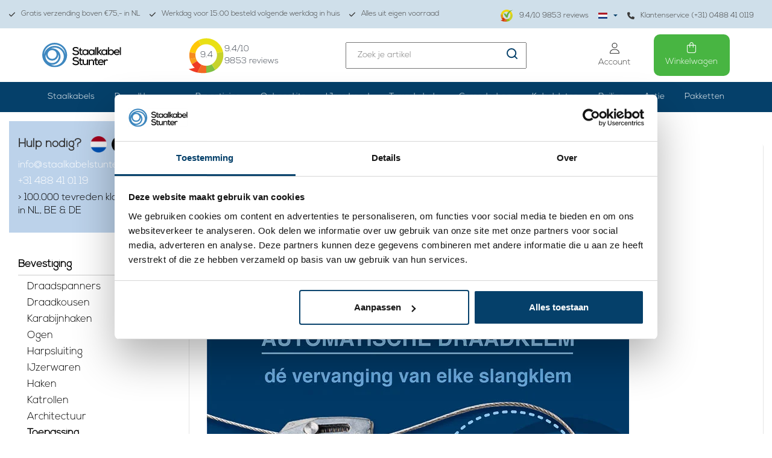

--- FILE ---
content_type: text/html;charset=utf-8
request_url: https://www.staalkabelstunter.com/nl/bevestiging/toepassing/staalkabelstrop-3/
body_size: 22238
content:
<!DOCTYPE html>
<html lang="nl">
  
  <head>
    <script>
    	var ism = {};
      ism.settings = {
      	 plugin_reviews:'true',
      }
    </script>
        <!-- REMARKETING TAG -->
    

<script type="text/javascript">
var google_tag_params = {
ecomm_prodid: '',
ecomm_pagetype: 'other',
ecomm_totalvalue: 0.00,
};
</script>

<script>
dataLayer = [{
  google_tag_params: window.google_tag_params
}];
</script>

    
    <!-- /REMARKETING TAG -->
        <script src="https://ajax.googleapis.com/ajax/libs/jquery/3.3.1/jquery.min.js"></script>
        <link rel="stylesheet" href="https://cdn.webshopapp.com/shops/10826/themes/118274/assets/toggle.css?2025112114521620201021121646" />    
        <meta name="p:domain_verify" content="592c58ceddf3c3cd5b88a83a933229ca"/>
    <meta charset="utf-8"/>
<!-- [START] 'blocks/head.rain' -->
<!--

  (c) 2008-2026 Lightspeed Netherlands B.V.
  http://www.lightspeedhq.com
  Generated: 19-01-2026 @ 01:57:13

-->
<link rel="canonical" href="https://www.staalkabelstunter.com/nl/bevestiging/toepassing/staalkabelstrop-3/"/>
<link rel="alternate" href="https://www.staalkabelstunter.com/nl/index.rss" type="application/rss+xml" title="Nieuwe producten"/>
<meta name="robots" content="noodp,noydir"/>
<meta name="google-site-verification" content="99enj7-VktA_7W5mfKd0F34ZR8DIdg08FVsh9B7QdcE"/>
<meta name="google-site-verification" content="xUFqtSfov_OyCwav1ePSjwSeFNS0-EPDS_hfxpaYpAs"/>
<meta name="google-site-verification" content="mrirGXbFgAvR14e2C8heK84ou775e0NIlM2zF_LxWYk"/>
<meta name="google-site-verification" content="99enj7-VktA_7W5mfKd0F34ZR8DIdg08FVsh9B7QdcE"/>
<meta name="google-site-verification" content="gZ201S3fCFRJt8BgOALzTsWI2esTenPzNhPg5gFdFdI"/>
<meta name="google-site-verification" content="&lt;meta name=&quot;p:domain_verify&quot; content=&quot;592c58ceddf3c3cd5b88a83a933229ca&quot;/&gt;"/>
<meta property="og:url" content="https://www.staalkabelstunter.com/nl/bevestiging/toepassing/staalkabelstrop-3/?source=facebook"/>
<meta property="og:site_name" content="Staalkabelstunter"/>
<meta property="og:title" content="Automatische draadklem, bekeijk snel de toepassing"/>
<meta property="og:description" content="B-lock automatische draadklem voor staalkabel. Makkelijk veel tijdwinst met deze draadklem."/>
<script src="https://www.powr.io/powr.js?external-type=lightspeed"></script>
<script>
(function(w,d,s,l,i){w[l]=w[l]||[];w[l].push({'gtm.start':
new Date().getTime(),event:'gtm.js'});var f=d.getElementsByTagName(s)[0],
j=d.createElement(s),dl=l!='dataLayer'?'&l='+l:'';j.async=true;j.src=
'https://www.googletagmanager.com/gtm.js?id='+i+dl;f.parentNode.insertBefore(j,f);
})(window,document,'script','dataLayer','GTM-NPNZKGS');
</script>
<script>
(function(w,d,s,l,i){w[l]=w[l]||[];w[l].push({'gtm.start':
new Date().getTime(),event:'gtm.js'});var f=d.getElementsByTagName(s)[0],
j=d.createElement(s),dl=l!='dataLayer'?'&l='+l:'';j.async=true;j.src=
'https://www.googletagmanager.com/gtm.js?id='+i+dl;f.parentNode.insertBefore(j,f);
})(window,document,'script','dataLayer','GTM-W37D5Z');

</script>
<script>
/* CRW - Head injection by InStijl Media - generated at: 18-01-2026 18:30:10 */
var ism_rating = "9.4";
var ism_rating_5 = "4.7";
var ism_ratingcount = "9853";
var ism_ratingpage = "https://www.kiyoh.com/reviews/1043925/staalkabelstunter_com";
var ism_last_reviews = '[{"review_id":"b4135223-1785-4136-a704-eb3cba720320","name":"SOPHIE","date":"18-01-2026 08:22","score":10,"review":"Snelle levering en goede kwaliteit"},{"review_id":"03c49a38-4927-414a-8aa7-33fe746abc0d","name":"Wim","date":"17-01-2026 09:36","score":10,"review":"Alles zo als het hoort"},{"review_id":"4fcaf00b-fd3f-4e65-97aa-0b8d0e7b3c87","name":"Frank","date":"15-01-2026 08:37","score":10,"review":"Snel geleverd en als beschreven!"},{"review_id":"e94080ca-3077-4467-804c-be6385428952","name":"Miranda","date":"15-01-2026 07:47","score":10,"review":"De communicatie van dit bedrijf ervaar ik ala zeer prettig en vriendelijk."},{"review_id":"554f6f08-9e14-4e52-990d-c06c4b7946e1","name":"toine","date":"14-01-2026 10:26","score":10,"review":"Zeer goede ervaring en erg attend om te bellen dat de levering een dag verlaat zou zijn vanwege de enorme sneewhoeveelheid in het noorden van het land.<br\/>zending goed aangekomen<br\/><br\/>mvg<br\/>toine hezemans"},{"review_id":"8480fe47-37f9-4e4c-94d6-090046bf01e6","name":"mariet","date":"14-01-2026 09:44","score":9,"review":"Fijne site, gunstige prijzen en netjes geleverd zal er zeker weer bestellen"},{"review_id":"109a8f3f-aa09-4b2d-b67c-149bdd4282ec","name":"Boris","date":"13-01-2026 08:44","score":10,"review":"Spanner in sehr guter Qualit\u00e4t, wie beschrieben. Schneller Versand, gerne wieder!"},{"review_id":"c14b25e8-e524-494c-9e9a-3d9ff9bce7fd","name":"Andrzej","date":"13-01-2026 07:42","score":10,"review":"Profi! Delivery was good!"},{"review_id":"a2b9166f-d318-4287-8790-1d2dc3427e2b","name":"Claudia","date":"12-01-2026 17:19","score":9,"review":"Project bijna klaar. Even wachten op een gebroken tegel en dan kan ik het afmaken. mooie dunne kabel en verbindingen die super sterk blijken."}]';
var review_system = "<a href=\'https://www.kiyoh.com/reviews/1043925/staalkabelstunter_com\' target=\'_blank\'>KiyOh</a>";
var shop_name = "Staalkabelstunter";
var starsColor = "#F39200";
var languages = ["/", "/nl/", "/en/", "/de/", "/da/", "/us/", "/es/", "/fr/", "/fc/", "/it/", "/no/", "/pl/"];

/* Inject Rich Snippets */
    (function(){
        var data = {
                "@context": "http://schema.org",
                "@type": "Organization",
                "name" : "Staalkabelstunter",
                "aggregateRating": {
                      "@type": "AggregateRating",
                      "ratingValue" : "9.4",
                      "bestRating" : "10",
                      "reviewCount" : "9853",
                      "worstRating" : "1"
                }
        };
        var script = document.createElement("script");
        script.type = "application/ld+json";
        script.innerHTML = JSON.stringify(data);
        document.getElementsByTagName("head")[0].appendChild(script);
    })(document);
</script>
<!--[if lt IE 9]>
<script src="https://cdn.webshopapp.com/assets/html5shiv.js?2025-02-20"></script>
<![endif]-->
<!-- [END] 'blocks/head.rain' -->
    <title>Automatische draadklem, bekeijk snel de toepassing - Staalkabelstunter</title>
    <meta name="description" content="B-lock automatische draadklem voor staalkabel. Makkelijk veel tijdwinst met deze draadklem." />
    <meta name="keywords" content="draadklem, automatisch, snel, gecertificeerd," />
    <meta http-equiv="X-UA-Compatible" content="IE=edge">
    <meta name="viewport" content="width=device-width, initial-scale=1.0, maximum-scale=1.0, user-scalable=0"> 
    <meta name="apple-mobile-web-app-capable" content="yes">
    <meta name="apple-mobile-web-app-status-bar-style" content="black">
    <meta name="google-site-verification" content="S_-L0b9-jEyVuctM_DhHR-ms6DdaEqlqaE7h41KdcHs" />
    <meta name="msvalidate.01" content="B0D215392511F217A9CEF1F6C04FD4CC" />
    <link rel="shortcut icon" href="https://cdn.webshopapp.com/shops/10826/themes/118274/assets/favicon.ico?20251121145139" type="image/x-icon" />      
        
<!--     <link rel="stylesheet" href="//fonts.googleapis.com/css?family=Lato:300,400,500,600,700" type="text/css"/>     -->
        <script defer src="//kit.fontawesome.com/6b345cc411.js" crossorigin="anonymous"></script>
        <link rel="stylesheet" href="https://cdn.webshopapp.com/assets/gui-2-0.css?2025-02-20" />
    <link rel="stylesheet" href="https://cdn.webshopapp.com/assets/gui-responsive-2-0.css?2025-02-20" />
        <link rel="stylesheet" href="https://cdn.jsdelivr.net/gh/fancyapps/fancybox@3.5.7/dist/jquery.fancybox.min.css" />
    <link rel="stylesheet" href="https://cdn.webshopapp.com/shops/10826/themes/118274/assets/bootstrap-min.css?2025112114521620201021121646" />    
    <link rel="stylesheet" href="https://cdn.webshopapp.com/shops/10826/themes/118274/assets/navigatie.css?2025112114521620201021121646" />    
    <link rel="stylesheet" href="https://cdn.webshopapp.com/shops/10826/themes/118274/assets/flexbox.css??2025112114521620201021121646" />
    <link rel="stylesheet" href="https://cdn.webshopapp.com/shops/10826/themes/118274/assets/owl-carousel-min.css?2025112114521620201021121646" />    
    <link rel="stylesheet" href="https://cdn.webshopapp.com/shops/10826/themes/118274/assets/stylesheet.css?2025112114521620201021121646" />
     <link rel="stylesheet" href="https://cdn.webshopapp.com/shops/10826/files/471878674/stylesheet-legacy.css" />
    <link rel="stylesheet" href="https://cdn.webshopapp.com/shops/10826/themes/118274/assets/settings.css?2025112114521620201021121646" />
    <link rel="stylesheet" href="https://cdn.webshopapp.com/shops/10826/themes/118274/assets/custom.css??2025112114521620201021121646" />
    <link rel="stylesheet" href="https://cdn.webshopapp.com/shops/10826/themes/118274/assets/css-ism-style.css?2025112114521620201021121646" />
    <script src="https://cdn.webshopapp.com/assets/jquery-1-9-1.js?2025-02-20"></script>
    <script src="https://cdn.webshopapp.com/assets/gui.js?2025-02-20"></script>    
        <script type="text/javascript" src="https://cdn.webshopapp.com/shops/10826/themes/118274/assets/owl-carousel-min.js?2025112114521620201021121646"></script>
    <script type="text/javascript" src="https://cdn.webshopapp.com/shops/10826/themes/118274/assets/js-moment.js?2025112114521620201021121646"></script>
            <!-- HTML5 Shim and Respond.js IE8 support of HTML5 elements and media queries -->
    <!--[if lt IE 9]>
    <script src="//oss.maxcdn.com/html5shiv/3.7.2/html5shiv.min.js"></script>
    <script src="//oss.maxcdn.com/respond/1.4.2/respond.min.js"></script>
    <![endif]-->
     
  </head>
  
  <body class="   body-desktop language-nl" style="padding-top:0;">
 
        
    
    
    
    <!-- USPS -->
        <!-- /USPS -->
        
    <!-- HEADER -->
    
<div class="usp-bar">
	<section class="container-fluid">
    <div class="new custom-usp hidden-xs hidden-sm">
      <ul>
        <li>
          <a href="https://www.staalkabelstunter.com/nl/service/shipping-returns/" title="Gratis verzending boven €75,- in NL">
            <svg class="svg-inline--fa fa-check" aria-hidden="true" focusable="false" data-prefix="fas" data-icon="check" role="img" xmlns="http://www.w3.org/2000/svg" viewBox="0 0 448 512" data-fa-i2svg="" width="10" height="12"><path fill="currentColor" d="M438.6 105.4c12.5 12.5 12.5 32.8 0 45.3l-256 256c-12.5 12.5-32.8 12.5-45.3 0l-128-128c-12.5-12.5-12.5-32.8 0-45.3s32.8-12.5 45.3 0L160 338.7 393.4 105.4c12.5-12.5 32.8-12.5 45.3 0z"></path></svg>
            Gratis verzending boven €75,- in NL
          </a>
        </li>
        <li>
          <a href="https://www.staalkabelstunter.com/nl/service/" title="Werkdag voor 15:00 besteld volgende werkdag in huis">
            <svg class="svg-inline--fa fa-check" aria-hidden="true" focusable="false" data-prefix="fas" data-icon="check" role="img" xmlns="http://www.w3.org/2000/svg" viewBox="0 0 448 512" data-fa-i2svg="" width="10" height="12"><path fill="currentColor" d="M438.6 105.4c12.5 12.5 12.5 32.8 0 45.3l-256 256c-12.5 12.5-32.8 12.5-45.3 0l-128-128c-12.5-12.5-12.5-32.8 0-45.3s32.8-12.5 45.3 0L160 338.7 393.4 105.4c12.5-12.5 32.8-12.5 45.3 0z"></path></svg>
            Werkdag voor 15:00 besteld volgende werkdag in huis
          </a>
        </li>
        <li>
          <a href="https://www.staalkabelstunter.com/nl/service/magazijn/" title="Alles uit eigen voorraad">
            <svg class="svg-inline--fa fa-check" aria-hidden="true" focusable="false" data-prefix="fas" data-icon="check" role="img" xmlns="http://www.w3.org/2000/svg" viewBox="0 0 448 512" data-fa-i2svg="" width="10" height="12"><path fill="currentColor" d="M438.6 105.4c12.5 12.5 12.5 32.8 0 45.3l-256 256c-12.5 12.5-32.8 12.5-45.3 0l-128-128c-12.5-12.5-12.5-32.8 0-45.3s32.8-12.5 45.3 0L160 338.7 393.4 105.4c12.5-12.5 32.8-12.5 45.3 0z"></path></svg>
            Alles uit eigen voorraad
          </a>
        </li>
        <li>
          <div class="img-kiyoh d-flex align-items-center">
            <a href="https://www.staalkabelstunter.com/nl/klantbeoordelingen/" class="d-flex align-items-center text-decoration-none d-block mb-4">
            	<img src="https://cdn.webshopapp.com/shops/10826/themes/118274/assets/img-logo-kiyoh.png?2025112114521620201021121646" alt="Kiyoh" width="21" height="20">
            	<div class="review-text d-inline-block"><span data-ism-rating="rating">0.0</span>/10 <span data-ism-rating="ratingcount">0000</span> reviews</div>
            </a>
          </div>
          
          <ul class="ism-lang">
                                        <li class="btn-group languages">
            <button type="button" class="dropdown-toggle relative" data-toggle="dropdown">
        <span class="flag nl" style="background-position: center;background-image:url(https://cdn.webshopapp.com/shops/10826/themes/118274/assets/icon-nl.svg?2025112114521620201021121646)"></span> 
                <img src="https://cdn.webshopapp.com/shops/10826/themes/118274/assets/caret.png?2025112114521620201021121646">      </button>
      <ul class="dropdown-menu languages dropdown-menu-close" role="menu">
                <li>
          <a title="Nederlands" lang="nl" href="https://www.staalkabelstunter.com/nl/go/category/6146951">
            <span class="flag nl" style="background-position: center;background-image:url(https://cdn.webshopapp.com/shops/10826/themes/118274/assets/icon-nl.svg?2025112114521620201021121646)"></span> Nederlands
          </a>
        </li>
                <li>
          <a title="Deutsch" lang="de" href="https://www.staalkabelstunter.com/de/go/category/6146951">
            <span class="flag de" style="background-position: center;background-image:url(https://cdn.webshopapp.com/shops/10826/themes/118274/assets/icon-de.svg?2025112114521620201021121646)"></span> Deutsch
          </a>
        </li>
                <li>
          <a title="English" lang="en" href="https://www.staalkabelstunter.com/en/go/category/6146951">
            <span class="flag en" style="background-position: center;background-image:url(https://cdn.webshopapp.com/shops/10826/themes/118274/assets/icon-en.svg?2025112114521620201021121646)"></span> English
          </a>
        </li>
              </ul>
          </li>

              </ul>
          <a href="https://www.staalkabelstunter.com/nl/service/about/" title="Klantenservice (+31) 0488 41 0119">
            <svg class="svg-inline--fa fa-phone" aria-hidden="true" focusable="false" data-prefix="fas" data-icon="phone" role="img" xmlns="http://www.w3.org/2000/svg" viewBox="0 0 512 512" data-fa-i2svg="" width="12" height="12"><path fill="currentColor" d="M164.9 24.6c-7.7-18.6-28-28.5-47.4-23.2l-88 24C12.1 30.2 0 46 0 64C0 311.4 200.6 512 448 512c18 0 33.8-12.1 38.6-29.5l24-88c5.3-19.4-4.6-39.7-23.2-47.4l-96-40c-16.3-6.8-35.2-2.1-46.3 11.6L304.7 368C234.3 334.7 177.3 277.7 144 207.3L193.3 167c13.7-11.2 18.4-30 11.6-46.3l-40-96z"></path></svg>
            Klantenservice (+31) 0488 41 0119
          </a>
        </li>
      </ul>
    </div>  
  </section>
</div>
<header>
	<section id="header">
  <div class="container">
    <div class="header-wrapper">
      <div class="header-logo">
        <a href="https://www.staalkabelstunter.com/nl/" title="">
        	<img src="https://cdn.webshopapp.com/shops/10826/themes/118274/assets/newheaderlogo.svg?2025112114521620201021121646" >
        </a>
      </div>
      <div class="header-kiyoh">
        <div class="infogram shopRating">
          <a href="https://www.staalkabelstunter.com/nl/klantbeoordelingen/" title="">
            <div class="usp-content">
              <p class="kiyoh-circle2">
                <img src="https://cdn.webshopapp.com/shops/10826/themes/118274/assets/kiyoh-widget-logo.svg?2025112114521620201021121646" width="60" height="60" fetchpriority="high"> 
                <span data-ism-rating="rating">0.0</span>
              </p>
              <p><span data-ism-rating="rating">0.0</span>/10<br/><span data-ism-rating="ratingcount">0000</span> reviews</p>
            </div>
          </a>
        </div>
      </div>
      <div class="header-search-block">
        <form method="get" action="https://www.staalkabelstunter.com/nl/search/" id="customSearchForm" autocomplete="off">
          <div class="search-theme  input-group-append  align-items-center">
            <input name="q" id="search-box" value="" placeholder="Zoek je artikel">
            <a href="javascript:;" onclick="$(this).parent('form').submit();">
              <img src="https://cdn.webshopapp.com/shops/10826/themes/118274/assets/icon-serach.svg?2025112114521620201021121646">
            </a>
          </div>
          <div class="autocomplete">
            <div class="products products-livesearch row px-3 mb-3 clearfix"></div>
            <div class="notfound hide p-3">Geen producten gevonden...</div>
            <div class="more px-3 mb-3 clear">
              <a class="btn btn-secondary btn-view btn-sm result-btn livesearch" href="javascript:;" onclick="$('#formSearch').submit();">
                <span>Bekijk alle resultaten </span><span class="result-count"></span>
            	</a>
            </div>
          </div>
        </form>
      </div>
              <div class="toggler">
    <!--<div class="account-type particulier">Particulier</div>-->
    <div class="form-check form-switch mx-3">
      	          <input class="form-check-input btw-toggler-1" type="checkbox" role="switch" onclick="toggleBTW()" id="flexSwitchCheckDefault1">
          <label for="flexSwitchCheckDefault1"></label>
      	    </div>
    <div class="account-type zakelijk active">Incl. btw</div>
</div>
            <div class="header-icons">
        <ul>
          <li>
            <a class="account-btn" href="https://www.staalkabelstunter.com/nl/account/" title="Mijn account">
              <svg class="svg-inline--fa fa-user fa-lg" style="height: 1em;" aria-hidden="true" focusable="false" data-prefix="fal" data-icon="user" role="img" xmlns="http://www.w3.org/2000/svg" viewBox="0 0 448 512" data-fa-i2svg=""><path fill="currentColor" d="M320 128a96 96 0 1 0 -192 0 96 96 0 1 0 192 0zM96 128a128 128 0 1 1 256 0A128 128 0 1 1 96 128zM32 480l384 0c-1.2-79.7-66.2-144-146.3-144l-91.4 0c-80 0-145 64.3-146.3 144zM0 482.3C0 383.8 79.8 304 178.3 304l91.4 0C368.2 304 448 383.8 448 482.3c0 16.4-13.3 29.7-29.7 29.7L29.7 512C13.3 512 0 498.7 0 482.3z"></path></svg>
              <span>Account</span>
            </a>
          </li>
          <li>
            <a href="https://www.staalkabelstunter.com/nl/cart/" class="checkout-btn">
              <svg class="svg-inline--fa fa-shopping-bag fa-lg" style="height: 1em; padding-right: 1px;" aria-hidden="true" focusable="false" data-prefix="fal" data-icon="shopping-bag" role="img" xmlns="http://www.w3.org/2000/svg" viewBox="0 0 448 512" data-fa-i2svg=""><path fill="currentColor" d="M160 96l0 32 128 0 0-32c0-35.3-28.7-64-64-64s-64 28.7-64 64zm-32 64l-80 0c-8.8 0-16 7.2-16 16l0 240c0 35.3 28.7 64 64 64l256 0c35.3 0 64-28.7 64-64l0-240c0-8.8-7.2-16-16-16l-80 0 0 80c0 8.8-7.2 16-16 16s-16-7.2-16-16l0-80-128 0 0 80c0 8.8-7.2 16-16 16s-16-7.2-16-16l0-80zm0-32l0-32c0-53 43-96 96-96s96 43 96 96l0 32 80 0c26.5 0 48 21.5 48 48l0 240c0 53-43 96-96 96L96 512c-53 0-96-43-96-96L0 176c0-26.5 21.5-48 48-48l80 0z"></path></svg>
              <span>
                Winkelwagen
                              </span>
            </a>
          </li>
        </ul>
      </div>
    </div>
  </div>
    <section id="header-desktop">
    <div class="header-links-bg">
      <div class="header-links container">
        <ul class="new-drop-dwn">
                              <li class="Custom-categories  has-subcat">
            <a href="javascript:;">Staalkabels</a>
            <ul class="header-subcat">
                                                                          <li>
                  <a href="https://www.staalkabelstunter.com/nl/verzinkt/">
                      <img class="sub-image" src="https://cdn.webshopapp.com/shops/10826/files/478543283/140x105x1/image.jpg">
                  </a>                 
                <a class="cat-btn" href="https://www.staalkabelstunter.com/nl/verzinkt/">Verzinkt</a>
                </li>
                                                            <li>
                  <a href="https://www.staalkabelstunter.com/nl/rvs/">
                      <img class="sub-image" src="https://cdn.webshopapp.com/shops/10826/files/339597015/140x105x1/image.jpg">
                  </a>                 
                <a class="cat-btn" href="https://www.staalkabelstunter.com/nl/rvs/">RVS</a>
                </li>
                                                            <li>
                  <a href="https://www.staalkabelstunter.com/nl/geplastificeerd/">
                      <img class="sub-image" src="https://cdn.webshopapp.com/shops/10826/files/339596473/140x105x1/image.jpg">
                  </a>                 
                <a class="cat-btn" href="https://www.staalkabelstunter.com/nl/geplastificeerd/">Geplastificeerd</a>
                </li>
                                                                                                                                                                                                                                                                                                                                        	                                                                                                                                                                                                                                                                                                                                                	                            		<li>
                  <a href="https://www.staalkabelstunter.com/nl/verzinkt/maatwerk/">
                      <img class="sub-image" src="https://cdn.webshopapp.com/shops/10826/files/396576501/140x105x1/image.jpg">
                  </a>                 
                <a class="cat-btn" href="https://www.staalkabelstunter.com/nl/verzinkt/maatwerk/">Maatwerk</a>
                </li>
                                                        		<li>
                  <a href="https://www.staalkabelstunter.com/nl/verzinkt/met-eindverbinding/">
                      <img class="sub-image" src="https://cdn.webshopapp.com/shops/10826/files/397090332/140x105x1/image.jpg">
                  </a>                 
                <a class="cat-btn" href="https://www.staalkabelstunter.com/nl/verzinkt/met-eindverbinding/">met eindverbinding</a>
                </li>
                                                        		<li>
                  <a href="https://www.staalkabelstunter.com/nl/verzinkt/zwart/">
                      <img class="sub-image" src="https://cdn.webshopapp.com/shops/10826/files/478804480/140x105x1/image.jpg">
                  </a>                 
                <a class="cat-btn" href="https://www.staalkabelstunter.com/nl/verzinkt/zwart/">Zwart</a>
                </li>
                                                        		<li>
                  <a href="https://www.staalkabelstunter.com/nl/verzinkt/bediening/">
                      <img class="sub-image" src="https://cdn.webshopapp.com/shops/10826/files/432231874/140x105x1/image.jpg">
                  </a>                 
                <a class="cat-btn" href="https://www.staalkabelstunter.com/nl/verzinkt/bediening/">Bediening</a>
                </li>
                                                        	                            		<li>
                  <a href="https://www.staalkabelstunter.com/nl/rvs/dunne-staalkabel/">
                      <img class="sub-image" src="https://cdn.webshopapp.com/shops/10826/files/396578410/140x105x1/image.jpg">
                  </a>                 
                <a class="cat-btn" href="https://www.staalkabelstunter.com/nl/rvs/dunne-staalkabel/">Dunne staalkabel</a>
                </li>
                                                        	                            		<li>
                  <a href="https://www.staalkabelstunter.com/nl/geplastificeerd/waslijn/">
                      <img class="sub-image" src="https://cdn.webshopapp.com/shops/10826/files/339596872/140x105x1/image.jpg">
                  </a>                 
                <a class="cat-btn" href="https://www.staalkabelstunter.com/nl/geplastificeerd/waslijn/">Waslijn</a>
                </li>
                                                        		<li>
                  <a href="https://www.staalkabelstunter.com/nl/geplastificeerd/fitness/">
                      <img class="sub-image" src="https://cdn.webshopapp.com/shops/10826/files/396592260/140x105x1/image.jpg">
                  </a>                 
                <a class="cat-btn" href="https://www.staalkabelstunter.com/nl/geplastificeerd/fitness/">Fitness</a>
                </li>
                                                        	                                                                                                                                                                                                                                                                                                                                                                            	                            	                            	                                                                                                                                            	                                                                                                                                            	                            	                            	                            	                                                                                                                                                                                                	</ul>
          </li>
                                                 <li class=" has-subcat Draadklemmen">
          <a href="https://www.staalkabelstunter.com/nl/draadklemmen/">Draadklemmen </a>
            <ul class="header-subcat">
                          <li class="">
                                <a href="https://www.staalkabelstunter.com/nl/draadklemmen/aluminium/">
                	<img class="sub-image" src="https://cdn.webshopapp.com/shops/10826/files/413348824/140x105x1/image.jpg">
                </a>
                              	<a class="cat-btn" href="https://www.staalkabelstunter.com/nl/draadklemmen/aluminium/">Aluminium</a>
                            <li class="">
                                <a href="https://www.staalkabelstunter.com/nl/draadklemmen/met-moeren/">
                	<img class="sub-image" src="https://cdn.webshopapp.com/shops/10826/files/478804336/140x105x1/image.jpg">
                </a>
                              	<a class="cat-btn" href="https://www.staalkabelstunter.com/nl/draadklemmen/met-moeren/">met Moeren</a>
                            <li class="">
                                <a href="https://www.staalkabelstunter.com/nl/draadklemmen/simplex/">
                	<img class="sub-image" src="https://cdn.webshopapp.com/shops/10826/files/413380314/140x105x1/image.jpg">
                </a>
                              	<a class="cat-btn" href="https://www.staalkabelstunter.com/nl/draadklemmen/simplex/">Simplex</a>
                            <li class="">
                                <a href="https://www.staalkabelstunter.com/nl/draadklemmen/duplex/">
                	<img class="sub-image" src="https://cdn.webshopapp.com/shops/10826/files/413380373/140x105x1/image.jpg">
                </a>
                              	<a class="cat-btn" href="https://www.staalkabelstunter.com/nl/draadklemmen/duplex/">Duplex</a>
                            <li class="">
                                <a href="https://www.staalkabelstunter.com/nl/draadklemmen/met-inbus/">
                	<img class="sub-image" src="https://cdn.webshopapp.com/shops/10826/files/481669569/140x105x1/image.jpg">
                </a>
                              	<a class="cat-btn" href="https://www.staalkabelstunter.com/nl/draadklemmen/met-inbus/">met Inbus</a>
                            <li class="">
                                <a href="https://www.staalkabelstunter.com/nl/draadklemmen/gripper/">
                	<img class="sub-image" src="https://cdn.webshopapp.com/shops/10826/files/413386272/140x105x1/image.jpg">
                </a>
                              	<a class="cat-btn" href="https://www.staalkabelstunter.com/nl/draadklemmen/gripper/">Gripper</a>
                            <li class="">
                                <a href="https://www.staalkabelstunter.com/nl/draadklemmen/eindstop/">
                	<img class="sub-image" src="https://cdn.webshopapp.com/shops/10826/files/413391437/140x105x1/image.jpg">
                </a>
                              	<a class="cat-btn" href="https://www.staalkabelstunter.com/nl/draadklemmen/eindstop/">Eindstop</a>
                            <li class="">
                                <a href="https://www.staalkabelstunter.com/nl/draadklemmen/koper/">
                	<img class="sub-image" src="https://cdn.webshopapp.com/shops/10826/files/481668502/140x105x1/image.jpg">
                </a>
                              	<a class="cat-btn" href="https://www.staalkabelstunter.com/nl/draadklemmen/koper/">Koper </a>
                            <li class="">
                                <a href="https://www.staalkabelstunter.com/nl/draadklemmen/rvs/">
                	<img class="sub-image" src="https://cdn.webshopapp.com/shops/10826/files/481668498/140x105x1/image.jpg">
                </a>
                              	<a class="cat-btn" href="https://www.staalkabelstunter.com/nl/draadklemmen/rvs/">Rvs</a>
                            <li class="">
                                <a href="https://www.staalkabelstunter.com/nl/draadklemmen/overige/">
                	<img class="sub-image" src="https://cdn.webshopapp.com/shops/10826/files/413395115/140x105x1/image.jpg">
                </a>
                              	<a class="cat-btn" href="https://www.staalkabelstunter.com/nl/draadklemmen/overige/">Overige</a>
                            <li class="">
                                <a href="https://www.staalkabelstunter.com/nl/draadklemmen/kap/">
                	<img class="sub-image" src="https://cdn.webshopapp.com/shops/10826/files/413393651/140x105x1/image.jpg">
                </a>
                              	<a class="cat-btn" href="https://www.staalkabelstunter.com/nl/draadklemmen/kap/">Kap</a>
                            </li>
            </ul>
          </li>
                  <li class=" has-subcat Verzinkt">
          <a href="https://www.staalkabelstunter.com/nl/verzinkt/">Verzinkt </a>
            <ul class="header-subcat">
                          <li class="">
                                <a href="https://www.staalkabelstunter.com/nl/verzinkt/maatwerk/">
                	<img class="sub-image" src="https://cdn.webshopapp.com/shops/10826/files/396576501/140x105x1/image.jpg">
                </a>
                              	<a class="cat-btn" href="https://www.staalkabelstunter.com/nl/verzinkt/maatwerk/">Maatwerk</a>
                            <li class="">
                                <a href="https://www.staalkabelstunter.com/nl/verzinkt/met-eindverbinding/">
                	<img class="sub-image" src="https://cdn.webshopapp.com/shops/10826/files/397090332/140x105x1/image.jpg">
                </a>
                              	<a class="cat-btn" href="https://www.staalkabelstunter.com/nl/verzinkt/met-eindverbinding/">met eindverbinding</a>
                            <li class="">
                                <a href="https://www.staalkabelstunter.com/nl/verzinkt/zwart/">
                	<img class="sub-image" src="https://cdn.webshopapp.com/shops/10826/files/478804480/140x105x1/image.jpg">
                </a>
                              	<a class="cat-btn" href="https://www.staalkabelstunter.com/nl/verzinkt/zwart/">Zwart</a>
                            <li class="">
                                <a href="https://www.staalkabelstunter.com/nl/verzinkt/bediening/">
                	<img class="sub-image" src="https://cdn.webshopapp.com/shops/10826/files/432231874/140x105x1/image.jpg">
                </a>
                              	<a class="cat-btn" href="https://www.staalkabelstunter.com/nl/verzinkt/bediening/">Bediening</a>
                            </li>
            </ul>
          </li>
                  <li class=" has-subcat RVS">
          <a href="https://www.staalkabelstunter.com/nl/rvs/">RVS </a>
            <ul class="header-subcat">
                          <li class="">
                                <a href="https://www.staalkabelstunter.com/nl/rvs/dunne-staalkabel/">
                	<img class="sub-image" src="https://cdn.webshopapp.com/shops/10826/files/396578410/140x105x1/image.jpg">
                </a>
                              	<a class="cat-btn" href="https://www.staalkabelstunter.com/nl/rvs/dunne-staalkabel/">Dunne staalkabel</a>
                            </li>
            </ul>
          </li>
                  <li class=" has-subcat Geplastificeerd">
          <a href="https://www.staalkabelstunter.com/nl/geplastificeerd/">Geplastificeerd </a>
            <ul class="header-subcat">
                          <li class="">
                                <a href="https://www.staalkabelstunter.com/nl/geplastificeerd/waslijn/">
                	<img class="sub-image" src="https://cdn.webshopapp.com/shops/10826/files/339596872/140x105x1/image.jpg">
                </a>
                              	<a class="cat-btn" href="https://www.staalkabelstunter.com/nl/geplastificeerd/waslijn/">Waslijn</a>
                            <li class="">
                                <a href="https://www.staalkabelstunter.com/nl/geplastificeerd/fitness/">
                	<img class="sub-image" src="https://cdn.webshopapp.com/shops/10826/files/396592260/140x105x1/image.jpg">
                </a>
                              	<a class="cat-btn" href="https://www.staalkabelstunter.com/nl/geplastificeerd/fitness/">Fitness</a>
                            </li>
            </ul>
          </li>
                  <li class=" has-subcat Bevestiging">
          <a href="https://www.staalkabelstunter.com/nl/bevestiging/">Bevestiging </a>
            <ul class="header-subcat">
                          <li class="">
                                <a href="https://www.staalkabelstunter.com/nl/bevestiging/draadspanners/">
                	<img class="sub-image" src="https://cdn.webshopapp.com/shops/10826/files/483303243/140x105x1/image.jpg">
                </a>
                              	<a class="cat-btn" href="https://www.staalkabelstunter.com/nl/bevestiging/draadspanners/">Draadspanners</a>
                            <li class="">
                                <a href="https://www.staalkabelstunter.com/nl/bevestiging/draadkousen/">
                	<img class="sub-image" src="https://cdn.webshopapp.com/shops/10826/files/396592686/140x105x1/image.jpg">
                </a>
                              	<a class="cat-btn" href="https://www.staalkabelstunter.com/nl/bevestiging/draadkousen/">Draadkousen</a>
                            <li class="">
                                <a href="https://www.staalkabelstunter.com/nl/bevestiging/karabijnhaken/">
                	<img class="sub-image" src="https://cdn.webshopapp.com/shops/10826/files/484068527/140x105x1/image.jpg">
                </a>
                              	<a class="cat-btn" href="https://www.staalkabelstunter.com/nl/bevestiging/karabijnhaken/">Karabijnhaken</a>
                            <li class="">
                                <a href="https://www.staalkabelstunter.com/nl/bevestiging/ogen/">
                	<img class="sub-image" src="https://cdn.webshopapp.com/shops/10826/files/396595478/140x105x1/image.jpg">
                </a>
                              	<a class="cat-btn" href="https://www.staalkabelstunter.com/nl/bevestiging/ogen/">Ogen</a>
                            <li class="">
                                <a href="https://www.staalkabelstunter.com/nl/bevestiging/harpsluiting/">
                	<img class="sub-image" src="https://cdn.webshopapp.com/shops/10826/files/396598136/140x105x1/image.jpg">
                </a>
                              	<a class="cat-btn" href="https://www.staalkabelstunter.com/nl/bevestiging/harpsluiting/">Harpsluiting</a>
                            <li class="">
                                <a href="https://www.staalkabelstunter.com/nl/bevestiging/ijzerwaren/">
                	<img class="sub-image" src="https://cdn.webshopapp.com/shops/10826/files/396996925/140x105x1/image.jpg">
                </a>
                              	<a class="cat-btn" href="https://www.staalkabelstunter.com/nl/bevestiging/ijzerwaren/">IJzerwaren</a>
                            <li class="">
                                <a href="https://www.staalkabelstunter.com/nl/bevestiging/haken/">
                	<img class="sub-image" src="https://cdn.webshopapp.com/shops/10826/files/396647421/140x105x1/image.jpg">
                </a>
                              	<a class="cat-btn" href="https://www.staalkabelstunter.com/nl/bevestiging/haken/">Haken</a>
                            <li class="">
                                <a href="https://www.staalkabelstunter.com/nl/bevestiging/katrollen/">
                	<img class="sub-image" src="https://cdn.webshopapp.com/shops/10826/files/396607598/140x105x1/image.jpg">
                </a>
                              	<a class="cat-btn" href="https://www.staalkabelstunter.com/nl/bevestiging/katrollen/">Katrollen</a>
                            <li class="">
                                <a href="https://www.staalkabelstunter.com/nl/bevestiging/architectuur/">
                	<img class="sub-image" src="https://cdn.webshopapp.com/shops/10826/files/413696221/140x105x1/image.jpg">
                </a>
                              	<a class="cat-btn" href="https://www.staalkabelstunter.com/nl/bevestiging/architectuur/">Architectuur</a>
                            <li class=" has-sub-subcat ">
                                <a href="https://www.staalkabelstunter.com/nl/bevestiging/toepassing/">
                	<img class="sub-image" src="https://cdn.webshopapp.com/shops/10826/files/413692972/140x105x1/image.jpg">
                </a>
                              	<a class="cat-btn" href="https://www.staalkabelstunter.com/nl/bevestiging/toepassing/">Toepassing<i class="fas fa-chevron-right"></i></a>
                            <li class="">
                                <a href="https://www.staalkabelstunter.com/nl/bevestiging/schroeven/">
                	<img class="sub-image" src="https://cdn.webshopapp.com/shops/10826/files/396597505/140x105x1/image.jpg">
                </a>
                              	<a class="cat-btn" href="https://www.staalkabelstunter.com/nl/bevestiging/schroeven/">Schroeven</a>
                            <li class="">
                                <a href="https://www.staalkabelstunter.com/nl/bevestiging/ringen/">
                	<img class="sub-image" src="https://cdn.webshopapp.com/shops/10826/files/396701467/140x105x1/image.jpg">
                </a>
                              	<a class="cat-btn" href="https://www.staalkabelstunter.com/nl/bevestiging/ringen/">Ringen</a>
                            </li>
            </ul>
          </li>
                  <li class=" ">
          <a href="https://www.staalkabelstunter.com/nl/ophangkits/">Ophangkits </a>
            <ul class="header-subcat">
                          </li>
            </ul>
          </li>
                  <li class=" ">
          <a href="https://www.staalkabelstunter.com/nl/ijzerdraad/">IJzerdraad </a>
            <ul class="header-subcat">
                          </li>
            </ul>
          </li>
                  <li class=" has-subcat Terraskabels">
          <a href="https://www.staalkabelstunter.com/nl/terraskabels/">Terraskabels </a>
            <ul class="header-subcat">
                          <li class="">
                                <a href="https://www.staalkabelstunter.com/nl/terraskabels/met-slot/">
                	<img class="sub-image" src="https://cdn.webshopapp.com/shops/10826/files/11328549/140x105x1/image.jpg">
                </a>
                              	<a class="cat-btn" href="https://www.staalkabelstunter.com/nl/terraskabels/met-slot/">Met slot</a>
                            <li class="">
                                <a href="https://www.staalkabelstunter.com/nl/terraskabels/zonder-slot/">
                	<img class="sub-image" src="https://cdn.webshopapp.com/shops/10826/files/396583190/140x105x1/image.jpg">
                </a>
                              	<a class="cat-btn" href="https://www.staalkabelstunter.com/nl/terraskabels/zonder-slot/">Zonder slot</a>
                            <li class="">
                                <a href="https://www.staalkabelstunter.com/nl/terraskabels/slimline/">
                	<img class="sub-image" src="https://cdn.webshopapp.com/shops/10826/files/396582669/140x105x1/image.jpg">
                </a>
                              	<a class="cat-btn" href="https://www.staalkabelstunter.com/nl/terraskabels/slimline/">Slimline</a>
                            <li class="">
                                <a href="https://www.staalkabelstunter.com/nl/terraskabels/extra-hangsloten/">
                	<img class="sub-image" src="https://cdn.webshopapp.com/shops/10826/files/396584809/140x105x1/image.jpg">
                </a>
                              	<a class="cat-btn" href="https://www.staalkabelstunter.com/nl/terraskabels/extra-hangsloten/">Extra Hangsloten</a>
                            </li>
            </ul>
          </li>
                  <li class=" has-subcat Gereedschap">
          <a href="https://www.staalkabelstunter.com/nl/gereedschap/">Gereedschap </a>
            <ul class="header-subcat">
                          <li class="">
                                <a href="https://www.staalkabelstunter.com/nl/gereedschap/perstangen/">
                	<img class="sub-image" src="https://cdn.webshopapp.com/shops/10826/files/396675158/140x105x1/image.jpg">
                </a>
                              	<a class="cat-btn" href="https://www.staalkabelstunter.com/nl/gereedschap/perstangen/">Perstangen</a>
                            <li class="">
                                <a href="https://www.staalkabelstunter.com/nl/gereedschap/knippers/">
                	<img class="sub-image" src="https://cdn.webshopapp.com/shops/10826/files/396665620/140x105x1/image.jpg">
                </a>
                              	<a class="cat-btn" href="https://www.staalkabelstunter.com/nl/gereedschap/knippers/">Knippers</a>
                            <li class="">
                                <a href="https://www.staalkabelstunter.com/nl/gereedschap/lieren/">
                	<img class="sub-image" src="https://cdn.webshopapp.com/shops/10826/files/396664486/140x105x1/image.jpg">
                </a>
                              	<a class="cat-btn" href="https://www.staalkabelstunter.com/nl/gereedschap/lieren/">Lieren</a>
                            <li class="">
                                <a href="https://www.staalkabelstunter.com/nl/gereedschap/ontstoppers/">
                	<img class="sub-image" src="https://cdn.webshopapp.com/shops/10826/files/396675739/140x105x1/image.jpg">
                </a>
                              	<a class="cat-btn" href="https://www.staalkabelstunter.com/nl/gereedschap/ontstoppers/">Ontstoppers</a>
                            </li>
            </ul>
          </li>
                  <li class=" ">
          <a href="https://www.staalkabelstunter.com/nl/kabelsloten/">Kabelsloten </a>
            <ul class="header-subcat">
                          </li>
            </ul>
          </li>
                  <li class=" ">
          <a href="https://www.staalkabelstunter.com/nl/railing/">Railing </a>
            <ul class="header-subcat">
                          </li>
            </ul>
          </li>
                  <li class=" ">
          <a href="https://www.staalkabelstunter.com/nl/actie/">Actie </a>
            <ul class="header-subcat">
                          </li>
            </ul>
          </li>
                  <li class=" has-subcat Pakketten">
          <a href="https://www.staalkabelstunter.com/nl/pakketten/">Pakketten </a>
            <ul class="header-subcat">
                          <li class="">
                                <a href="https://www.staalkabelstunter.com/nl/pakketten/gereedschap-pakketten/">
                	<img class="sub-image" src="https://cdn.webshopapp.com/shops/10826/files/398821081/140x105x1/image.jpg">
                </a>
                              	<a class="cat-btn" href="https://www.staalkabelstunter.com/nl/pakketten/gereedschap-pakketten/">Gereedschap pakketten</a>
                            <li class="">
                                <a href="https://www.staalkabelstunter.com/nl/pakketten/tuidraad-pakketten/">
                	<img class="sub-image" src="https://cdn.webshopapp.com/shops/10826/files/400032928/140x105x1/image.jpg">
                </a>
                              	<a class="cat-btn" href="https://www.staalkabelstunter.com/nl/pakketten/tuidraad-pakketten/">Tuidraad Pakketten</a>
                            <li class="">
                                <a href="https://www.staalkabelstunter.com/nl/pakketten/hekwerk-pakketten/">
                	<img class="sub-image" src="https://cdn.webshopapp.com/shops/10826/files/398820825/140x105x1/image.jpg">
                </a>
                              	<a class="cat-btn" href="https://www.staalkabelstunter.com/nl/pakketten/hekwerk-pakketten/">Hekwerk Pakketten</a>
                            <li class="">
                                <a href="https://www.staalkabelstunter.com/nl/pakketten/waslijn-pakketten/">
                	<img class="sub-image" src="https://cdn.webshopapp.com/shops/10826/files/398820978/140x105x1/image.jpg">
                </a>
                              	<a class="cat-btn" href="https://www.staalkabelstunter.com/nl/pakketten/waslijn-pakketten/">Waslijn pakketten</a>
                            <li class="">
                                <a href="https://www.staalkabelstunter.com/nl/pakketten/groen-pakketten/">
                	<img class="sub-image" src="https://cdn.webshopapp.com/shops/10826/files/398815952/140x105x1/image.jpg">
                </a>
                              	<a class="cat-btn" href="https://www.staalkabelstunter.com/nl/pakketten/groen-pakketten/">Groen Pakketten</a>
                            <li class="">
                                <a href="https://www.staalkabelstunter.com/nl/pakketten/schaduwdoek-pakketten/">
                	<img class="sub-image" src="https://cdn.webshopapp.com/shops/10826/files/400094908/140x105x1/image.jpg">
                </a>
                              	<a class="cat-btn" href="https://www.staalkabelstunter.com/nl/pakketten/schaduwdoek-pakketten/">Schaduwdoek pakketten</a>
                            </li>
            </ul>
          </li>
                </ul> 
      </div>
    </div>
  </section>
</section>
<section id="mobile-menu-wrap" class="mobile-menu ">
  <div class="mobile-header-wrapper relative mobile-header-new-style">
  	<div class="mobile-icons">
    	<ul class="icon-grid">
      	<li>
        	<a href="javascript:;" onclick="$('#mobile-navigation').toggleClass('open');$(this).toggleClass('open');" class="burger-wrap">
						<img class="mobile-menu-icon" src="https://cdn.webshopapp.com/shops/10826/themes/118274/assets/icon-mobile-menu.png?2025112114521620201021121646" width="35" height="35" fetchpriority="high"> 
            <img class="menu-x" src="https://cdn.webshopapp.com/shops/10826/themes/118274/assets/icon-cross.svg?2025112114521620201021121646" width="35" height="35" fetchpriority="high" > 
          </a>
          <ul id="mobile-navigation">
                                            <li class="Custom-categories  has-subcat">            
            <a href="javascript:;" onclick="$(this).parent().children('.header-subcat').toggleClass('open');$(this).next().toggleClass('hidden');$(this).next().next().toggleClass('hidden');">Staalkabels</a>
            <a href="javascript:;" class="sub-cat-btn">
            	<i class="fa fa-plus"></i>
            </a>
            <a href="javascript:;" class="sub-cat-btn-min hidden">
            	<i class="fa fa-minus"></i>
            </a>
            <ul class="header-subcat mobile-header-subcat">
                                                                          <li>               
                <a class="cat-btn" href="https://www.staalkabelstunter.com/nl/verzinkt/">Verzinkt</a>
                </li>
                                                            <li>               
                <a class="cat-btn" href="https://www.staalkabelstunter.com/nl/rvs/">RVS</a>
                </li>
                                                            <li>               
                <a class="cat-btn" href="https://www.staalkabelstunter.com/nl/geplastificeerd/">Geplastificeerd</a>
                </li>
                                                                                                                                                                                                                                                                                                                                         	                                                                                                                                                                                                                                                                                                                                                	                            		<li>           
                <a class="cat-btn" href="https://www.staalkabelstunter.com/nl/verzinkt/maatwerk/">Maatwerk</a>
                </li>
                                                        		<li>           
                <a class="cat-btn" href="https://www.staalkabelstunter.com/nl/verzinkt/met-eindverbinding/">met eindverbinding</a>
                </li>
                                                        		<li>           
                <a class="cat-btn" href="https://www.staalkabelstunter.com/nl/verzinkt/zwart/">Zwart</a>
                </li>
                                                        		<li>           
                <a class="cat-btn" href="https://www.staalkabelstunter.com/nl/verzinkt/bediening/">Bediening</a>
                </li>
                                                        	                            		<li>           
                <a class="cat-btn" href="https://www.staalkabelstunter.com/nl/rvs/dunne-staalkabel/">Dunne staalkabel</a>
                </li>
                                                        	                            		<li>           
                <a class="cat-btn" href="https://www.staalkabelstunter.com/nl/geplastificeerd/waslijn/">Waslijn</a>
                </li>
                                                        		<li>           
                <a class="cat-btn" href="https://www.staalkabelstunter.com/nl/geplastificeerd/fitness/">Fitness</a>
                </li>
                                                        	                                                                                                                                                                                                                                                                                                                                                                            	                            	                            	                                                                                                                                            	                                                                                                                                            	                            	                            	                            	                                                                                                                                                                                                	</ul>
          </li>
                                            
              <li class="relative Draadklemmen has-subcat">
              <a href="https://www.staalkabelstunter.com/nl/draadklemmen/">Draadklemmen </a>
                                	<a href="javascript:;" class="sub-cat-btn">
                    <i class="fa fa-plus"></i>
                	</a>
                <a href="javascript:;" class="sub-cat-btn-min hidden">
                  <i class="fa fa-minus"></i>
                </a>
                                              <ul class="mobile-header-subcat">
                                  <li class="relative">
                  <a href="https://www.staalkabelstunter.com/nl/draadklemmen/aluminium/">Aluminium</a>
                                                        </li>
                                  <li class="relative">
                  <a href="https://www.staalkabelstunter.com/nl/draadklemmen/met-moeren/">met Moeren</a>
                                                        </li>
                                  <li class="relative">
                  <a href="https://www.staalkabelstunter.com/nl/draadklemmen/simplex/">Simplex</a>
                                                        </li>
                                  <li class="relative">
                  <a href="https://www.staalkabelstunter.com/nl/draadklemmen/duplex/">Duplex</a>
                                                        </li>
                                  <li class="relative">
                  <a href="https://www.staalkabelstunter.com/nl/draadklemmen/met-inbus/">met Inbus</a>
                                                        </li>
                                  <li class="relative">
                  <a href="https://www.staalkabelstunter.com/nl/draadklemmen/gripper/">Gripper</a>
                                                        </li>
                                  <li class="relative">
                  <a href="https://www.staalkabelstunter.com/nl/draadklemmen/eindstop/">Eindstop</a>
                                                        </li>
                                  <li class="relative">
                  <a href="https://www.staalkabelstunter.com/nl/draadklemmen/koper/">Koper </a>
                                                        </li>
                                  <li class="relative">
                  <a href="https://www.staalkabelstunter.com/nl/draadklemmen/rvs/">Rvs</a>
                                                        </li>
                                  <li class="relative">
                  <a href="https://www.staalkabelstunter.com/nl/draadklemmen/overige/">Overige</a>
                                                        </li>
                                  <li class="relative">
                  <a href="https://www.staalkabelstunter.com/nl/draadklemmen/kap/">Kap</a>
                                                        </li>
                                </ul>
                            </li>
             
              <li class="relative Verzinkt has-subcat">
              <a href="https://www.staalkabelstunter.com/nl/verzinkt/">Verzinkt </a>
                                	<a href="javascript:;" class="sub-cat-btn">
                    <i class="fa fa-plus"></i>
                	</a>
                <a href="javascript:;" class="sub-cat-btn-min hidden">
                  <i class="fa fa-minus"></i>
                </a>
                                              <ul class="mobile-header-subcat">
                                  <li class="relative">
                  <a href="https://www.staalkabelstunter.com/nl/verzinkt/maatwerk/">Maatwerk</a>
                                                        </li>
                                  <li class="relative">
                  <a href="https://www.staalkabelstunter.com/nl/verzinkt/met-eindverbinding/">met eindverbinding</a>
                                                        </li>
                                  <li class="relative">
                  <a href="https://www.staalkabelstunter.com/nl/verzinkt/zwart/">Zwart</a>
                                                        </li>
                                  <li class="relative">
                  <a href="https://www.staalkabelstunter.com/nl/verzinkt/bediening/">Bediening</a>
                                                        </li>
                                </ul>
                            </li>
             
              <li class="relative RVS has-subcat">
              <a href="https://www.staalkabelstunter.com/nl/rvs/">RVS </a>
                                	<a href="javascript:;" class="sub-cat-btn">
                    <i class="fa fa-plus"></i>
                	</a>
                <a href="javascript:;" class="sub-cat-btn-min hidden">
                  <i class="fa fa-minus"></i>
                </a>
                                              <ul class="mobile-header-subcat">
                                  <li class="relative">
                  <a href="https://www.staalkabelstunter.com/nl/rvs/dunne-staalkabel/">Dunne staalkabel</a>
                                                        </li>
                                </ul>
                            </li>
             
              <li class="relative Geplastificeerd has-subcat">
              <a href="https://www.staalkabelstunter.com/nl/geplastificeerd/">Geplastificeerd </a>
                                	<a href="javascript:;" class="sub-cat-btn">
                    <i class="fa fa-plus"></i>
                	</a>
                <a href="javascript:;" class="sub-cat-btn-min hidden">
                  <i class="fa fa-minus"></i>
                </a>
                                              <ul class="mobile-header-subcat">
                                  <li class="relative">
                  <a href="https://www.staalkabelstunter.com/nl/geplastificeerd/waslijn/">Waslijn</a>
                                                        </li>
                                  <li class="relative">
                  <a href="https://www.staalkabelstunter.com/nl/geplastificeerd/fitness/">Fitness</a>
                                                        </li>
                                </ul>
                            </li>
             
              <li class="relative Bevestiging has-subcat">
              <a href="https://www.staalkabelstunter.com/nl/bevestiging/">Bevestiging </a>
                                	<a href="javascript:;" class="sub-cat-btn">
                    <i class="fa fa-plus"></i>
                	</a>
                <a href="javascript:;" class="sub-cat-btn-min hidden">
                  <i class="fa fa-minus"></i>
                </a>
                                              <ul class="mobile-header-subcat">
                                  <li class="relative">
                  <a href="https://www.staalkabelstunter.com/nl/bevestiging/draadspanners/">Draadspanners</a>
                                                        </li>
                                  <li class="relative">
                  <a href="https://www.staalkabelstunter.com/nl/bevestiging/draadkousen/">Draadkousen</a>
                                                        </li>
                                  <li class="relative">
                  <a href="https://www.staalkabelstunter.com/nl/bevestiging/karabijnhaken/">Karabijnhaken</a>
                                                        </li>
                                  <li class="relative">
                  <a href="https://www.staalkabelstunter.com/nl/bevestiging/ogen/">Ogen</a>
                                                        </li>
                                  <li class="relative">
                  <a href="https://www.staalkabelstunter.com/nl/bevestiging/harpsluiting/">Harpsluiting</a>
                                                        </li>
                                  <li class="relative">
                  <a href="https://www.staalkabelstunter.com/nl/bevestiging/ijzerwaren/">IJzerwaren</a>
                                                        </li>
                                  <li class="relative">
                  <a href="https://www.staalkabelstunter.com/nl/bevestiging/haken/">Haken</a>
                                                        </li>
                                  <li class="relative">
                  <a href="https://www.staalkabelstunter.com/nl/bevestiging/katrollen/">Katrollen</a>
                                                        </li>
                                  <li class="relative">
                  <a href="https://www.staalkabelstunter.com/nl/bevestiging/architectuur/">Architectuur</a>
                                                        </li>
                                  <li class="relative has-sub-subcat ">
                  <a href="https://www.staalkabelstunter.com/nl/bevestiging/toepassing/">Toepassing<i class="fas fa-chevron-right"></i></a>
                                    	<a href="javascript:;" class="sub-cat-btn">
                    <i class="fa fa-plus"></i>
                	</a>
                <a href="javascript:;" class="sub-cat-btn-min hidden">
                  <i class="fa fa-minus"></i>
                </a>
                                                      <ul class="mobile-header-sub-subcat">
                                          <li class=" ">
                      	<a  href="https://www.staalkabelstunter.com/nl/bevestiging/toepassing/waslijn-maken/">Waslijn maken</a>
                      </li>
                                          <li class=" ">
                      	<a  href="https://www.staalkabelstunter.com/nl/bevestiging/toepassing/staalkabelstrop/">Staalkabelstrop</a>
                      </li>
                                          <li class=" ">
                      	<a  href="https://www.staalkabelstunter.com/nl/bevestiging/toepassing/staalkabelstrop-2/">Staalkabelstrop 2</a>
                      </li>
                                          <li class=" ">
                      	<a  href="https://www.staalkabelstunter.com/nl/bevestiging/toepassing/staalkabelstrop-3/">Staalkabelstrop 3</a>
                      </li>
                                          <li class=" ">
                      	<a  href="https://www.staalkabelstunter.com/nl/bevestiging/toepassing/spannen-1/">Spannen 1</a>
                      </li>
                                          <li class=" ">
                      	<a  href="https://www.staalkabelstunter.com/nl/bevestiging/toepassing/maten-ogen/">Maten Ogen</a>
                      </li>
                                          <li class=" ">
                      	<a  href="https://www.staalkabelstunter.com/nl/bevestiging/toepassing/maten-oogplaten/">Maten Oogplaten</a>
                      </li>
                                          <li class=" ">
                      	<a  href="https://www.staalkabelstunter.com/nl/bevestiging/toepassing/lei-linden-bevestigen/">Lei-linden Bevestigen</a>
                      </li>
                                          <li class=" ">
                      	<a  href="https://www.staalkabelstunter.com/nl/bevestiging/toepassing/plank-ophangen/">Plank ophangen</a>
                      </li>
                                        </ul>
                                    </li>
                                  <li class="relative">
                  <a href="https://www.staalkabelstunter.com/nl/bevestiging/schroeven/">Schroeven</a>
                                                        </li>
                                  <li class="relative">
                  <a href="https://www.staalkabelstunter.com/nl/bevestiging/ringen/">Ringen</a>
                                                        </li>
                                </ul>
                            </li>
             
              <li class="relative Ophangkits ">
              <a href="https://www.staalkabelstunter.com/nl/ophangkits/">Ophangkits </a>
                                            </li>
             
              <li class="relative IJzerdraad ">
              <a href="https://www.staalkabelstunter.com/nl/ijzerdraad/">IJzerdraad </a>
                                            </li>
             
              <li class="relative Terraskabels has-subcat">
              <a href="https://www.staalkabelstunter.com/nl/terraskabels/">Terraskabels </a>
                                	<a href="javascript:;" class="sub-cat-btn">
                    <i class="fa fa-plus"></i>
                	</a>
                <a href="javascript:;" class="sub-cat-btn-min hidden">
                  <i class="fa fa-minus"></i>
                </a>
                                              <ul class="mobile-header-subcat">
                                  <li class="relative">
                  <a href="https://www.staalkabelstunter.com/nl/terraskabels/met-slot/">Met slot</a>
                                                        </li>
                                  <li class="relative">
                  <a href="https://www.staalkabelstunter.com/nl/terraskabels/zonder-slot/">Zonder slot</a>
                                                        </li>
                                  <li class="relative">
                  <a href="https://www.staalkabelstunter.com/nl/terraskabels/slimline/">Slimline</a>
                                                        </li>
                                  <li class="relative">
                  <a href="https://www.staalkabelstunter.com/nl/terraskabels/extra-hangsloten/">Extra Hangsloten</a>
                                                        </li>
                                </ul>
                            </li>
             
              <li class="relative Gereedschap has-subcat">
              <a href="https://www.staalkabelstunter.com/nl/gereedschap/">Gereedschap </a>
                                	<a href="javascript:;" class="sub-cat-btn">
                    <i class="fa fa-plus"></i>
                	</a>
                <a href="javascript:;" class="sub-cat-btn-min hidden">
                  <i class="fa fa-minus"></i>
                </a>
                                              <ul class="mobile-header-subcat">
                                  <li class="relative">
                  <a href="https://www.staalkabelstunter.com/nl/gereedschap/perstangen/">Perstangen</a>
                                                        </li>
                                  <li class="relative">
                  <a href="https://www.staalkabelstunter.com/nl/gereedschap/knippers/">Knippers</a>
                                                        </li>
                                  <li class="relative">
                  <a href="https://www.staalkabelstunter.com/nl/gereedschap/lieren/">Lieren</a>
                                                        </li>
                                  <li class="relative">
                  <a href="https://www.staalkabelstunter.com/nl/gereedschap/ontstoppers/">Ontstoppers</a>
                                                        </li>
                                </ul>
                            </li>
             
              <li class="relative Kabelsloten ">
              <a href="https://www.staalkabelstunter.com/nl/kabelsloten/">Kabelsloten </a>
                                            </li>
             
              <li class="relative Railing ">
              <a href="https://www.staalkabelstunter.com/nl/railing/">Railing </a>
                                            </li>
             
              <li class="relative Actie ">
              <a href="https://www.staalkabelstunter.com/nl/actie/">Actie </a>
                                            </li>
             
              <li class="relative Pakketten has-subcat">
              <a href="https://www.staalkabelstunter.com/nl/pakketten/">Pakketten </a>
                                	<a href="javascript:;" class="sub-cat-btn">
                    <i class="fa fa-plus"></i>
                	</a>
                <a href="javascript:;" class="sub-cat-btn-min hidden">
                  <i class="fa fa-minus"></i>
                </a>
                                              <ul class="mobile-header-subcat">
                                  <li class="relative">
                  <a href="https://www.staalkabelstunter.com/nl/pakketten/gereedschap-pakketten/">Gereedschap pakketten</a>
                                                        </li>
                                  <li class="relative">
                  <a href="https://www.staalkabelstunter.com/nl/pakketten/tuidraad-pakketten/">Tuidraad Pakketten</a>
                                                        </li>
                                  <li class="relative">
                  <a href="https://www.staalkabelstunter.com/nl/pakketten/hekwerk-pakketten/">Hekwerk Pakketten</a>
                                                        </li>
                                  <li class="relative">
                  <a href="https://www.staalkabelstunter.com/nl/pakketten/waslijn-pakketten/">Waslijn pakketten</a>
                                                        </li>
                                  <li class="relative">
                  <a href="https://www.staalkabelstunter.com/nl/pakketten/groen-pakketten/">Groen Pakketten</a>
                                                        </li>
                                  <li class="relative">
                  <a href="https://www.staalkabelstunter.com/nl/pakketten/schaduwdoek-pakketten/">Schaduwdoek pakketten</a>
                                                        </li>
                                </ul>
                            </li>
                      </ul>
        </li>
                                      <li class="btn-group languages">
            <button type="button" class="dropdown-toggle relative" data-toggle="dropdown">
        <span class="flag nl" style="background-position: center;background-image:url(https://cdn.webshopapp.com/shops/10826/themes/118274/assets/icon-nl.svg?2025112114521620201021121646)"></span> 
                <img src="https://cdn.webshopapp.com/shops/10826/themes/118274/assets/caret.png?2025112114521620201021121646">      </button>
      <ul class="dropdown-menu languages dropdown-menu-close" role="menu">
                <li>
          <a title="Nederlands" lang="nl" href="https://www.staalkabelstunter.com/nl/go/category/6146951">
            <span class="flag nl" style="background-position: center;background-image:url(https://cdn.webshopapp.com/shops/10826/themes/118274/assets/icon-nl.svg?2025112114521620201021121646)"></span> Nederlands
          </a>
        </li>
                <li>
          <a title="Deutsch" lang="de" href="https://www.staalkabelstunter.com/de/go/category/6146951">
            <span class="flag de" style="background-position: center;background-image:url(https://cdn.webshopapp.com/shops/10826/themes/118274/assets/icon-de.svg?2025112114521620201021121646)"></span> Deutsch
          </a>
        </li>
                <li>
          <a title="English" lang="en" href="https://www.staalkabelstunter.com/en/go/category/6146951">
            <span class="flag en" style="background-position: center;background-image:url(https://cdn.webshopapp.com/shops/10826/themes/118274/assets/icon-en.svg?2025112114521620201021121646)"></span> English
          </a>
        </li>
              </ul>
          </li>

            <div class="mobile-logo">
          <a href="https://www.staalkabelstunter.com/nl/">
            <?xml version="1.0" encoding="utf-8"?>
<!-- Generator: Adobe Illustrator 24.1.1, SVG Export Plug-In . SVG Version: 6.00 Build 0)  -->
<svg version="1.1" id="Laag_1" xmlns="http://www.w3.org/2000/svg" xmlns:xlink="http://www.w3.org/1999/xlink" x="0px" y="0px"
	 viewBox="0 0 595.3 187.4" style="enable-background:new 0 0 595.3 187.4;" xml:space="preserve">
<style type="text/css">
	.st0{fill-rule:evenodd;clip-rule:evenodd;fill:#FFFFFF;}
	.st1{fill-rule:evenodd;clip-rule:evenodd;fill:#5B99CA;}
</style>
<path class="st0" d="M268.2,47.1c-2.8-4.1-8.6-6.6-14.9-6.7c-8.1,0-13.9,3.4-13.9,9.1c0,5.8,6.7,7.5,14.6,8.6
	c12.4,1.7,24.2,5.2,24.2,18.6c-0.1,13.5-12.4,18.6-24.9,18.6c-11.5,0-20.4-3.5-25.9-13.7l7.2-4.8c4.3,7.3,11.8,9.9,18.7,9.9
	c7.2,0,15.2-2.4,15.2-10c0-6.5-7-8.8-15.4-9.9c-11.9-1.6-23.3-4.6-23.3-17.5c-0.1-12.5,12.4-17.3,23.2-17.3
	c8.7,0,17.4,2.1,22.4,10.1L268.2,47.1z"/>
<path class="st0" d="M292,39.4v12.3h12.4v7.6H292v20.2c0,4.5,2,7,6.1,7c1.7,0,3.7-0.6,5.4-1.5l2.6,7.6c-2.9,1.3-5.5,1.9-8.5,1.9
	c-9.2,0.3-14.4-5-14.4-14.9V59.3h-8.2v-7.6h8.2V40.3L292,39.4z"/>
<path class="st0" d="M312.2,72.7L312.2,72.7c0,8.8,6.2,14.1,13.8,14.1c18.3,0,18.3-28.1,0-28.1C318.4,58.7,312.2,64.1,312.2,72.7
	 M340,51.6h8.6c0,14.1,0,28.3,0,42.4h-8.4l-0.4-6.9c-2.8,5.4-9.4,8-14.6,8c-12.4,0.1-21.7-7.9-21.7-22.3c0-14.2,9.7-22.1,21.9-22.1
	c6,0,11.8,2.8,14.4,7.6L340,51.6z"/>
<path class="st0" d="M359.5,72.7L359.5,72.7c0,8.8,6.2,14.1,13.8,14.1c18.3,0,18.3-28.1,0-28.1C365.7,58.7,359.5,64.1,359.5,72.7
	 M387.3,51.6h8.6c0,14.1,0,28.3,0,42.4h-8.4l-0.4-6.9c-2.8,5.4-9.4,8-14.6,8c-12.4,0.1-21.7-7.9-21.7-22.3
	c0-14.2,9.7-22.1,21.9-22.1c6,0,11.8,2.8,14.4,7.6L387.3,51.6z"/>
<rect x="400.9" y="33.9" class="st0" width="8.9" height="60.1"/>
<polygon class="st0" points="423.6,33.9 423.6,69 439.4,51.6 450.1,51.6 450.1,52.1 431.8,71.5 452.6,93.4 452.6,94 441.8,94 
	423.6,74.4 423.6,94 414.7,94 414.7,33.9 "/>
<path class="st0" d="M455.2,72.7L455.2,72.7c0,8.8,6.2,14.1,13.8,14.1c18.3,0,18.3-28.1,0-28.1C461.4,58.7,455.2,64.1,455.2,72.7
	 M482.9,51.6h8.6c0,14.1,0,28.3,0,42.4h-8.4l-0.4-6.9c-2.8,5.4-9.4,8-14.6,8c-12.4,0.1-21.7-7.9-21.7-22.3
	c0-14.2,9.7-22.1,21.9-22.1c6,0,11.8,2.8,14.4,7.6L482.9,51.6z"/>
<path class="st0" d="M505.5,72.7L505.5,72.7c0,8.3,6.1,13.8,13.6,13.8c7.4,0,13.4-5.3,13.4-13.8c0-8.7-6-13.7-13.4-13.7
	C511.7,59,505.5,64.6,505.5,72.7 M505,33.9v24.3c2.8-5,9.7-7.6,14.9-7.6c12.2,0,21.5,7.6,21.5,22.1c0,14-9.4,22.1-21.7,22.1
	c-5.7,0-11.3-2.1-14.7-7.6l-0.5,6.7h-8.3V33.9H505z"/>
<path class="st0" d="M575.9,68.6L575.9,68.6c-0.5-6.7-5.4-10.2-12.5-10.2c-6.4,0-11.8,3.5-13.1,10.2H575.9z M550.1,76.1
	c0.8,6.4,6.1,10.7,13.8,10.7c4.3,0,9.7-1.6,12.3-4.6l5.8,5.6c-4.4,4.8-11.7,7.2-18.2,7.2c-13.9,0-22.9-8.9-22.9-22.4
	c0-12.9,9-22.1,22.3-22.1c13.7,0,22.9,8.3,21.3,25.6H550.1z"/>
<rect x="586.4" y="33.9" class="st0" width="8.9" height="60.1"/>
<path class="st0" d="M268.2,124.2c-2.8-4.1-8.6-6.6-14.9-6.7c-8.1,0-13.9,3.3-13.9,9.1c0,5.8,6.7,7.5,14.6,8.6
	c12.4,1.7,24.2,5.2,24.2,18.6c-0.1,13.5-12.4,18.6-24.9,18.6c-11.5,0-20.4-3.5-25.9-13.7l7.2-4.8c4.3,7.3,11.8,9.9,18.7,9.9
	c7.2,0,15.2-2.4,15.2-10c0-6.5-7-8.8-15.4-9.9c-11.9-1.6-23.3-4.6-23.3-17.5c-0.1-12.5,12.4-17.3,23.2-17.3
	c8.7,0,17.4,2.1,22.4,10.1L268.2,124.2z"/>
<path class="st0" d="M292,116.5v12.3h12.4v7.6H292v20.2c0,4.5,2,7,6.1,7c1.7,0,3.7-0.6,5.4-1.5l2.6,7.6c-2.9,1.3-5.5,1.9-8.5,1.9
	c-9.2,0.3-14.4-5-14.4-15v-20.2h-8.2v-7.6h8.2v-11.3L292,116.5z"/>
<path class="st0" d="M314.1,128.7v22.7c0,7.2,4.1,12.2,11.5,12.2c7,0,11.8-5.8,11.8-12.8v-22.1h8.9v42.5h-8l-0.5-6.3
	c-4.1,4.7-8.7,6.9-14.6,6.9c-10.4,0-17.9-7.5-17.9-20.3v-22.8H314.1z"/>
<path class="st0" d="M383.1,171.1v-22.7c0-7.3-4.1-12.2-11.4-12.2c-7,0-11.9,5.8-11.9,12.7v22.2h-8.9v-42.5h8.1l0.5,6.2
	c4-4.6,8.8-6.8,14.3-6.8c10.3,0,18.2,7.3,18.2,20.3v22.8H383.1z"/>
<path class="st0" d="M408.8,116.5v12.3h12.4v7.6h-12.5v20.2c0,4.5,2,7,6.1,7c1.7,0,3.7-0.6,5.4-1.5l2.6,7.6
	c-2.9,1.3-5.5,1.9-8.5,1.9c-9.2,0.3-14.4-5-14.4-15v-20.2h-8.2v-7.6h8.2v-11.3L408.8,116.5z"/>
<path class="st0" d="M455.3,145.7L455.3,145.7c-0.5-6.7-5.4-10.2-12.5-10.2c-6.4,0-11.8,3.5-13.1,10.2H455.3z M429.4,153.2
	c0.8,6.4,6.1,10.7,13.8,10.7c4.3,0,9.7-1.6,12.3-4.6l5.8,5.6c-4.4,4.8-11.7,7.2-18.2,7.2c-13.9,0-22.9-8.9-22.9-22.4
	c0-12.9,9-22.1,22.3-22.1c13.7,0,22.9,8.3,21.3,25.6H429.4z"/>
<path class="st0" d="M473.7,128.7l0.6,5.6c3.1-5.4,7.9-6.5,12.5-6.5c4.1,0,8.1,1.5,10.5,3.6l-4,7.7c-2.1-1.7-4.2-2.6-7.5-2.6
	c-6.1,0-11.4,3.8-11.4,11.6v22.9h-8.9v-42.4H473.7z"/>
<path class="st1" d="M94,23.9L94,23.9c-40.8,0-74.7,29.9-81,69C13.6,48.7,49.7,13,94,13c44.3,0,80.4,35.7,81,79.9
	C168.7,53.8,134.8,23.9,94,23.9 M74.9,168.9L74.9,168.9c34.7,0,63-28.3,63-63c0-34.7-28.3-63-63-63c-3.9,0-7.7,0.4-11.4,1.1
	c9.4-4.6,19.8-7.1,30.5-7.1c38.1,0,69,31,69,69c0,36.8-28.8,67.1-65.5,68.9c-2.4,0.1-4.8,0.1-7.1,0c-9.4-0.5-18.5-2.9-26.9-7
	C67.3,168.5,71.1,168.9,74.9,168.9z M28,88.6L28,88.6c0,0.4,0,0.9,0,1.3c0,25.9,21,46.9,46.9,46.9c25.9,0,46.9-21,46.9-46.9
	c0-0.4,0-0.9,0-1.3c2,5.5,3.1,11.3,3.1,17.4c0,27.6-22.4,50-50,50c-27.6,0-50-22.4-50-50C24.9,99.9,26,94.1,28,88.6z M41,89.9
	L41,89.9c0-18.7,15.2-33.9,33.9-33.9c18.7,0,33.9,15.2,33.9,33.9c0,18.7-15.2,33.9-33.9,33.9C56.2,123.8,41,108.6,41,89.9z M94,0
	C42.2,0,0,42.2,0,94c0,50.4,39.4,91.6,89.8,93.9c1.4,0.1,2.8,0.1,4.2,0.1c1.4,0,2.8,0,4.2-0.1c50.3-2.2,89.8-43.5,89.8-93.9
	C187.9,42.2,145.8,0,94,0z"/>
</svg>
          </a>
        </div>
      </ul>
    </div>
    <div class="mobile-header-right">
    	<div class="mobile-account">
        <a href="https://www.staalkabelstunter.com/nl/account/" title="Mijn account" class="user">
                    <svg class="svg-inline--fa fa-user" aria-hidden="true" focusable="false" data-prefix="fas" data-icon="user" role="img" xmlns="http://www.w3.org/2000/svg" viewBox="0 0 448 512" data-fa-i2svg="" width="18" height="20"><path fill="currentColor" d="M224 256A128 128 0 1 0 224 0a128 128 0 1 0 0 256zm-45.7 48C79.8 304 0 383.8 0 482.3C0 498.7 13.3 512 29.7 512l388.6 0c16.4 0 29.7-13.3 29.7-29.7C448 383.8 368.2 304 269.7 304l-91.4 0z"></path></svg>
        </a>
      </div>
      <div class="mobile-bag-icon">
        <a href="https://www.staalkabelstunter.com/nl/cart/" class="relative">
                    <svg class="svg-inline--fa fa-shopping-bag" aria-hidden="true" focusable="false" data-prefix="fas" data-icon="shopping-bag" role="img" xmlns="http://www.w3.org/2000/svg" viewBox="0 0 448 512" data-fa-i2svg="" width="14" height="16"><path fill="currentColor" d="M160 112c0-35.3 28.7-64 64-64s64 28.7 64 64l0 48-128 0 0-48zm-48 48l-64 0c-26.5 0-48 21.5-48 48L0 416c0 53 43 96 96 96l256 0c53 0 96-43 96-96l0-208c0-26.5-21.5-48-48-48l-64 0 0-48C336 50.1 285.9 0 224 0S112 50.1 112 112l0 48zm24 48a24 24 0 1 1 0 48 24 24 0 1 1 0-48zm152 24a24 24 0 1 1 48 0 24 24 0 1 1 -48 0z"></path></svg>
                  </a>
      </div>
    </div>
   	
  </div> 

  <div class="mobile-search">
    <form method="get" action="https://www.staalkabelstunter.com/nl/search/" id="customSearchForm2" autocomplete="off">
          <div class="search-theme  input-group-append  align-items-center">
            <input name="q" id="search-box2" value="" placeholder="Zoek je artikel">
            <a href="javascript:;" onclick="$(this).parent('form').submit();">
              <img src="https://cdn.webshopapp.com/shops/10826/themes/118274/assets/icon-serach.svg?2025112114521620201021121646">
            </a>
          </div>
          <div class="autocomplete">
            <div class="products products-livesearch row px-3 mb-3 clearfix"></div>
            <div class="notfound hide p-3">Geen producten gevonden...</div>
            <div class="more px-3 mb-3 clear">
              <a class="btn btn-secondary btn-view btn-sm result-btn livesearch" href="javascript:;" onclick="$('#formSearch').submit();">
                <span>Bekijk alle resultaten </span><span class="result-count"></span>
            	</a>
            </div>
          </div>
        </form>
  </div>
      <div class="mobile-header-slider usp-owl owl-carousel owl-theme">
      <a class="item" href="https://www.staalkabelstunter.com/nl/service/shipping-returns/" title="Gratis verzending boven €75,- in NL">
          <svg xmlns="http://www.w3.org/2000/svg" width="18.283" height="13.634" viewBox="0 0 18.283 13.634">
          <path id="Icon_awesome-check" data-name="Icon awesome-check" d="M6.21,17.943.268,12a.914.914,0,0,1,0-1.293L1.561,9.416a.914.914,0,0,1,1.293,0l4,4L15.43,4.845a.914.914,0,0,1,1.293,0l1.293,1.293a.914.914,0,0,1,0,1.293L7.5,17.943A.914.914,0,0,1,6.21,17.943Z" transform="translate(0 -4.577)" fill="#3f88c0"/>
          </svg>
          Gratis verzending boven €75,- in NL
        </a>
      <a class="item" href="https://www.staalkabelstunter.com/nl/service/" title="Werkdag voor 15:00 besteld volgende werkdag in huis">
        <svg xmlns="http://www.w3.org/2000/svg" width="18.283" height="13.634" viewBox="0 0 18.283 13.634">
        <path id="Icon_awesome-check" data-name="Icon awesome-check" d="M6.21,17.943.268,12a.914.914,0,0,1,0-1.293L1.561,9.416a.914.914,0,0,1,1.293,0l4,4L15.43,4.845a.914.914,0,0,1,1.293,0l1.293,1.293a.914.914,0,0,1,0,1.293L7.5,17.943A.914.914,0,0,1,6.21,17.943Z" transform="translate(0 -4.577)" fill="#3f88c0"/>
        </svg>
        Werkdag voor 15:00 besteld volgende werkdag in huis
        </a>
      <a class="item" href="https://www.staalkabelstunter.com/nl/service/magazijn/" title="Alles uit eigen voorraad">
        <svg xmlns="http://www.w3.org/2000/svg" width="18.283" height="13.634" viewBox="0 0 18.283 13.634">
        <path id="Icon_awesome-check" data-name="Icon awesome-check" d="M6.21,17.943.268,12a.914.914,0,0,1,0-1.293L1.561,9.416a.914.914,0,0,1,1.293,0l4,4L15.43,4.845a.914.914,0,0,1,1.293,0l1.293,1.293a.914.914,0,0,1,0,1.293L7.5,17.943A.914.914,0,0,1,6.21,17.943Z" transform="translate(0 -4.577)" fill="#3f88c0"/>
        </svg>
        Alles uit eigen voorraad
      </a>
  </div>
  </section>
</header>
<style>
  #header.sticky {position:fixed;right:0;left:0;top:0;z-index:1000;background:#fff;}
  .header-links {margin-bottom:0!important;}
</style>
<script>
  $(document).ready(function(){
    window.onscroll = function() {stickScrolLFunction()};

    var header = document.getElementById("header");
    var sticky = header.offsetTop;

    function stickScrolLFunction() {
      if (window.pageYOffset > sticky) {
        header.classList.add("sticky");
      } else {
        header.classList.remove("sticky");
      }
    }
    
  });
  
  if (navigator.userAgent.indexOf("Chrome-Lighthouse") == -1) { 
      }
	// $(document).ready(function(){
	// $('#mobile-navigation > .has-subcat').click(function() {
	// $(this).find('.mobile-header-subcat').toggleClass('open');
	// });
  $("li.has-subcat").mouseenter(function(){
    $(".overlay").css("display", "block");
  });
  $("li.has-subcat").mouseleave(function(){
    $(".overlay").css("display", "none");
  });
});
</script>        
    
    <!-- /HEADER -->
    
    <!-- MESSAGES -->
        <!-- /MESSAGES -->
    
    <div class="container-fluid">    
  
      
   <!-- SIDEBAR -->
  <div class="col-xs-12 col-md-3 nopaddingl service-banner-wrapper">
    <div class="categorybanner hidden-xs hidden-sm">
      <img src="https://cdn.webshopapp.com/shops/10826/themes/118274/v/2414934/assets/hulp-nodig-image.png?20240911171624" />
      <p><strong>Hulp nodig?</strong><a href="https://www.staalkabelstunter.com/nl"><img src="https://cdn.webshopapp.com/shops/10826/themes/118274/assets/flag-nl.png?2025112114521620201021121646" alt="Netherlands" /></a><a href="https://www.staalkabelstunter.com/nl"><img src="https://cdn.webshopapp.com/shops/10826/themes/118274/assets/flag-be.png?2025112114521620201021121646" alt="Belgium" /></a><a href="https://www.staalkabelstunter.com/de"><img src="https://cdn.webshopapp.com/shops/10826/themes/118274/assets/flag-ge.png?2025112114521620201021121646" alt="Germany" /></a></p>
      <a href="/cdn-cgi/l/email-protection#640d0a020b2417100505080f050601081710110a1001164a070b09"><span class="__cf_email__" data-cfemail="046d6a626b4477706565686f656661687770716a7061762a676b69">[email&#160;protected]</span></a>
      <a href="tel:+31488410119">+31 488 41 01 19</a>
      <span>&gt; 100.000 tevreden klanten in NL, BE &amp; DE</span>
    </div>
    <div class="hidden-xs hidden-sm sidebar white roundcorners shadow paddinground margtop">                
      
<ul class="side-cat-wrapper">
	      <li class="side-cat-title ">
    <a href="https://www.staalkabelstunter.com/nl/draadklemmen/">Draadklemmen</a>
      	<ul>
    	      <li class=""><a href="https://www.staalkabelstunter.com/nl/draadklemmen/aluminium/">Aluminium</a></li>
            <li class=""><a href="https://www.staalkabelstunter.com/nl/draadklemmen/met-moeren/">met Moeren</a></li>
            <li class=""><a href="https://www.staalkabelstunter.com/nl/draadklemmen/simplex/">Simplex</a></li>
            <li class=""><a href="https://www.staalkabelstunter.com/nl/draadklemmen/duplex/">Duplex</a></li>
            <li class=""><a href="https://www.staalkabelstunter.com/nl/draadklemmen/met-inbus/">met Inbus</a></li>
            <li class=""><a href="https://www.staalkabelstunter.com/nl/draadklemmen/gripper/">Gripper</a></li>
            <li class=""><a href="https://www.staalkabelstunter.com/nl/draadklemmen/eindstop/">Eindstop</a></li>
            <li class=""><a href="https://www.staalkabelstunter.com/nl/draadklemmen/koper/">Koper </a></li>
            <li class=""><a href="https://www.staalkabelstunter.com/nl/draadklemmen/rvs/">Rvs</a></li>
            <li class=""><a href="https://www.staalkabelstunter.com/nl/draadklemmen/overige/">Overige</a></li>
            <li class=""><a href="https://www.staalkabelstunter.com/nl/draadklemmen/kap/">Kap</a></li>
          </ul>
      </li>
      <li class="side-cat-title ">
    <a href="https://www.staalkabelstunter.com/nl/verzinkt/">Verzinkt</a>
      	<ul>
    	      <li class=""><a href="https://www.staalkabelstunter.com/nl/verzinkt/maatwerk/">Maatwerk</a></li>
            <li class=""><a href="https://www.staalkabelstunter.com/nl/verzinkt/met-eindverbinding/">met eindverbinding</a></li>
            <li class=""><a href="https://www.staalkabelstunter.com/nl/verzinkt/zwart/">Zwart</a></li>
            <li class=""><a href="https://www.staalkabelstunter.com/nl/verzinkt/bediening/">Bediening</a></li>
          </ul>
      </li>
      <li class="side-cat-title ">
    <a href="https://www.staalkabelstunter.com/nl/rvs/">RVS</a>
      	<ul>
    	      <li class=""><a href="https://www.staalkabelstunter.com/nl/rvs/dunne-staalkabel/">Dunne staalkabel</a></li>
          </ul>
      </li>
      <li class="side-cat-title ">
    <a href="https://www.staalkabelstunter.com/nl/geplastificeerd/">Geplastificeerd</a>
      	<ul>
    	      <li class=""><a href="https://www.staalkabelstunter.com/nl/geplastificeerd/waslijn/">Waslijn</a></li>
            <li class=""><a href="https://www.staalkabelstunter.com/nl/geplastificeerd/fitness/">Fitness</a></li>
          </ul>
      </li>
      <li class="side-cat-title active">
    <a href="https://www.staalkabelstunter.com/nl/bevestiging/">Bevestiging</a>
      	<ul>
    	      <li class=""><a href="https://www.staalkabelstunter.com/nl/bevestiging/draadspanners/">Draadspanners</a></li>
            <li class=""><a href="https://www.staalkabelstunter.com/nl/bevestiging/draadkousen/">Draadkousen</a></li>
            <li class=""><a href="https://www.staalkabelstunter.com/nl/bevestiging/karabijnhaken/">Karabijnhaken</a></li>
            <li class=""><a href="https://www.staalkabelstunter.com/nl/bevestiging/ogen/">Ogen</a></li>
            <li class=""><a href="https://www.staalkabelstunter.com/nl/bevestiging/harpsluiting/">Harpsluiting</a></li>
            <li class=""><a href="https://www.staalkabelstunter.com/nl/bevestiging/ijzerwaren/">IJzerwaren</a></li>
            <li class=""><a href="https://www.staalkabelstunter.com/nl/bevestiging/haken/">Haken</a></li>
            <li class=""><a href="https://www.staalkabelstunter.com/nl/bevestiging/katrollen/">Katrollen</a></li>
            <li class=""><a href="https://www.staalkabelstunter.com/nl/bevestiging/architectuur/">Architectuur</a></li>
            <li class="active"><a href="https://www.staalkabelstunter.com/nl/bevestiging/toepassing/">Toepassing</a></li>
            <li class=""><a href="https://www.staalkabelstunter.com/nl/bevestiging/schroeven/">Schroeven</a></li>
            <li class=""><a href="https://www.staalkabelstunter.com/nl/bevestiging/ringen/">Ringen</a></li>
          </ul>
      </li>
      <li class="side-cat-title ">
    <a href="https://www.staalkabelstunter.com/nl/ophangkits/">Ophangkits</a>
      </li>
      <li class="side-cat-title ">
    <a href="https://www.staalkabelstunter.com/nl/ijzerdraad/">IJzerdraad</a>
      </li>
      <li class="side-cat-title ">
    <a href="https://www.staalkabelstunter.com/nl/terraskabels/">Terraskabels</a>
      	<ul>
    	      <li class=""><a href="https://www.staalkabelstunter.com/nl/terraskabels/met-slot/">Met slot</a></li>
            <li class=""><a href="https://www.staalkabelstunter.com/nl/terraskabels/zonder-slot/">Zonder slot</a></li>
            <li class=""><a href="https://www.staalkabelstunter.com/nl/terraskabels/slimline/">Slimline</a></li>
            <li class=""><a href="https://www.staalkabelstunter.com/nl/terraskabels/extra-hangsloten/">Extra Hangsloten</a></li>
          </ul>
      </li>
      <li class="side-cat-title ">
    <a href="https://www.staalkabelstunter.com/nl/gereedschap/">Gereedschap</a>
      	<ul>
    	      <li class=""><a href="https://www.staalkabelstunter.com/nl/gereedschap/perstangen/">Perstangen</a></li>
            <li class=""><a href="https://www.staalkabelstunter.com/nl/gereedschap/knippers/">Knippers</a></li>
            <li class=""><a href="https://www.staalkabelstunter.com/nl/gereedschap/lieren/">Lieren</a></li>
            <li class=""><a href="https://www.staalkabelstunter.com/nl/gereedschap/ontstoppers/">Ontstoppers</a></li>
          </ul>
      </li>
      <li class="side-cat-title ">
    <a href="https://www.staalkabelstunter.com/nl/kabelsloten/">Kabelsloten</a>
      </li>
      <li class="side-cat-title ">
    <a href="https://www.staalkabelstunter.com/nl/railing/">Railing</a>
      </li>
      <li class="side-cat-title ">
    <a href="https://www.staalkabelstunter.com/nl/actie/">Actie</a>
      </li>
      <li class="side-cat-title ">
    <a href="https://www.staalkabelstunter.com/nl/pakketten/">Pakketten</a>
      	<ul>
    	      <li class=""><a href="https://www.staalkabelstunter.com/nl/pakketten/gereedschap-pakketten/">Gereedschap pakketten</a></li>
            <li class=""><a href="https://www.staalkabelstunter.com/nl/pakketten/tuidraad-pakketten/">Tuidraad Pakketten</a></li>
            <li class=""><a href="https://www.staalkabelstunter.com/nl/pakketten/hekwerk-pakketten/">Hekwerk Pakketten</a></li>
            <li class=""><a href="https://www.staalkabelstunter.com/nl/pakketten/waslijn-pakketten/">Waslijn pakketten</a></li>
            <li class=""><a href="https://www.staalkabelstunter.com/nl/pakketten/groen-pakketten/">Groen Pakketten</a></li>
            <li class=""><a href="https://www.staalkabelstunter.com/nl/pakketten/schaduwdoek-pakketten/">Schaduwdoek pakketten</a></li>
          </ul>
      </li>
    </ul>

  <form action="https://www.staalkabelstunter.com/nl/" method="get" id="filter_form">
  
      
  </form>  

<div class="sidebar-kiyoh">
  <div class="infogram shopRating">
    <a href="https://www.staalkabelstunter.com/nl/klantbeoordelingen/" title="">
      <div class="usp-content">
        <p class="kiyoh-circle2">
          <img src="https://cdn.webshopapp.com/shops/10826/themes/118274/assets/kiyoh-widget-logo.svg?2025112114521620201021121646"> 
          <span data-ism-rating="rating">9.3</span>
        </p>
        <p><span data-ism-rating="rating"></span>/10<br/><span data-ism-rating="ratingcount"></span> reviews</p>
      </div>
    </a>
	</div>
</div>





    </div>
  </div>  
  <!-- /SIDEBAR -->
  
  <div class="col-md-9 category nopadding">  
      <div class="col-xs-12 nopadding">
        <div class="col-xs-6 breadcrumbsmobile paddingsm">
          <a href="https://www.staalkabelstunter.com/nl/" title="Home">Home</a>
           / <a href="https://www.staalkabelstunter.com/nl/bevestiging/">Bevestiging</a> / <a href="https://www.staalkabelstunter.com/nl/bevestiging/toepassing/">Toepassing</a> / <a href="https://www.staalkabelstunter.com/nl/bevestiging/toepassing/staalkabelstrop-3/">Staalkabelstrop 3</a>        </div>
      </div>
      <div class="col-xs-12 nopadding">
        <div class="white shadow roundcorners paddinground">
          <h1>B-lock Draadklem snel vastzetten van staalkabel</h1>
                    <p>Tips voor het maken van een staalkabelstrop met B-lock.<br /><br /><strong>Benodigdheden:</strong></p>
<ul>
<li>B-lock draadklem</li>
<li>Staalkabel 1,5mm of 2,5mm</li>
<li>Kabelknipper</li>
</ul>
<div><br /><img src="https://static.webshopapp.com/shops/010826/files/155717615/facebook-definitief.jpg" alt="automatische draadklem -snel en makkelijk" width="700" height="500" /></div>
<div><br /><br />De B-lock automatische draadklem werkt als een tairip of kabelbinder. De staalkabel goed afknippen. De staalkabel insteken. Materiaal op hoogte brengen en klaar!<br /><br /><strong>Hersluitbaar</strong></div>
<div><br />De B-lock is hersluitbaar en herbruikbaar. Door de ronde pal weer naar achteren te bewegen veert de staalkabel weer los. <br /><br /><strong>Gecertificeerd<br /><br /></strong>Last but not least is de automatische draadklem ook nog gecertificeerd in combinatie met B-lock staalkabel. Met de volgende specificaties:<br /><br />
<ul>
<li>Bij 1,5mm staalkabel tot 35 kilo</li>
<li>Bij 2.5mm staalkabel tot 70 kilo</li>
</ul>
<div> </div>
</div>
<p><br /><br /><br /><iframe style="display: block; margin-left: auto; margin-right: auto;" src="https://www.youtube.com/embed/TuViLTRpZVo?rel=0&amp;controls=0&amp;showinfo=0" width="560" height="315" frameborder="0" allowfullscreen="allowfullscreen"></iframe></p>
                              <div class="image"><img src="https://cdn.webshopapp.com/shops/10826/files/155678546/80x80x2/b-lock-draadklem-snel-vastzetten-van-staalkabel.jpg" alt="B-lock Draadklem snel vastzetten van staalkabel" /></div>
                  </div>
      </div><!--col-xs-12-->
  </div><!--container-->
  
    
</div>

    
    <!-- FOOTER -->
    
<div class="footer-socials paddingxs">
  <div class="container-fluid">
    <div class="col-xs-12 col-md-12 nopadding hidden-xs">     
      <a href="https://www.facebook.com/staalkabelstunt" target="blank" title="Facebook"><i class="fa fa-facebook"></i></a>      <a href="https://twitter.com/staalkabelstunt" target="blank" title="Twitter"><i class="fa fa-twitter"></i></a>      <a href="https://nl.pinterest.com/topsloten/staalkabel/" target="blank" title="Pinterest"><i class="fa fa-pinterest-p"></i></a>      <a href="https://plus.google.com/b/107225912252697924335/?hl=nl&amp;pageId=107225912252697924335" target="blank" title="Google Plus"><i class="fa fa-google-plus"></i></a>      <a href="https://www.youtube.com/staalkabelstunter" target="blank" title="Youtube"><i class="fa fa-youtube"></i></a>            <a href="https://www.linkedin.com/company/staalkabelstunter/" target="blank" title="LinkedIn"><i class="fa fa-linkedin"></i></a>    </div>
    <div class="col-xs-12 col-sm-6 visible-xs nopadding">
      <a href="https://www.staalkabelstunter.com/nl/service/payment-methods/" title="Betaalmethoden">
              </a>
    </div>
  </div>
</div>

<footer class="paddingmd footer">
  <div class="container-fluid">
    <div class="col-xs-12 col-sm-4 col-md-3 nopadding">
      <h4 style="margin-bottom:21px;">Contact</h4>
                  <strong> Adres:</strong> Dalwagenseweg 91 4043MV Opheusden      <br/>
      <strong> E-mail:</strong> <a href="/cdn-cgi/l/email-protection#c0a9aea6af80b3b4a1a1acaba1a2a5acb3b4b5aeb4a5b2eea3afad"><span class="__cf_email__" data-cfemail="5e373038311e2d2a3f3f32353f3c3b322d2a2b302a3b2c703d3133">[email&#160;protected]</span></a>      <br/>
      <strong> Telefoonnummer:</strong> +31488410119      <br/>
      <br/>
      <strong> KVK nummer:</strong> 78463092      <br/>
      <strong> BTW nummer:</strong> NL861410002B01      <br/><br/>
      <h4>Mijn account</h4>
      <ul>
                <li><a href="https://www.staalkabelstunter.com/nl/account/" title="Registreren">Registreren</a></li>
                <li><a href="https://www.staalkabelstunter.com/nl/account/orders/" title="Mijn bestellingen">Mijn bestellingen</a></li>
        <!--<li><a href="https://www.staalkabelstunter.com/nl/account/wishlist/" title="Mijn verlanglijst">Mijn verlanglijst</a></li>
        <li><a href="https://www.staalkabelstunter.com/nl/compare/" title="Vergelijk">Vergelijk producten</a></li>-->
         
      </ul>
            
      <div class="payments hidden-xs">
        <a href="https://www.staalkabelstunter.com/nl/service/payment-methods/" title="Betaalmethoden">
                  </a>
      </div>
      
    </div>
    <div class="col-xs-12 col-sm-4 col-md-3 nopadding">
      <h4>Klantenservice</h4>
      <ul>
        				        <li><a href="https://www.staalkabelstunter.com/nl/service/about/" title="Contact (+31) 0488 410119">Contact (+31) 0488 410119</a></li>
                <li><a href="https://www.staalkabelstunter.com/nl/service/shipping-returns/" title="Verzenden &amp; retourneren">Verzenden &amp; retourneren</a></li>
                <li><a href="https://www.staalkabelstunter.com/nl/service/general-terms-conditions/" title="Algemene voorwaarden">Algemene voorwaarden</a></li>
                <li><a href="https://www.staalkabelstunter.com/nl/service/disclaimer/" title="Disclaimer">Disclaimer</a></li>
                <li><a href="https://www.staalkabelstunter.com/nl/service/privacy-policy/" title="Privacy Policy">Privacy Policy</a></li>
                <li><a href="https://www.staalkabelstunter.com/nl/service/payment-methods/" title="Betaalmethoden">Betaalmethoden</a></li>
                <li><a href="https://www.staalkabelstunter.com/nl/service/" title="Klantenservice">Klantenservice</a></li>
                <li><a href="https://www.staalkabelstunter.com/nl/service/cookiebeleid/" title="Cookiebeleid">Cookiebeleid</a></li>
                 <li><a href="https://www.staalkabelstunter.com/nl/blogs/staalkabel-blog/" title="Blogs">Blogs</a></li>
              </ul>
    </div>
    <div class="col-sm-4 col-md-3 hidden-xs my-account">
      <h4>Kennisbank</h4>
			<ul>
  			  			    		<li><a href="https://www.staalkabelstunter.com/nl/service/trekkracht-staalkabel/" title="Trekkracht staalkabel tabel">Trekkracht staalkabel tabel</a></li>
  			    		<li><a href="https://www.staalkabelstunter.com/nl/service/draadklemmen-741-bevestigen/" title="Draadklemmen 741 bevestigen">Draadklemmen 741 bevestigen</a></li>
  			    		<li><a href="https://www.staalkabelstunter.com/nl/service/sponsoring/" title="Club-Sponsoring">Club-Sponsoring</a></li>
  			    		<li><a href="https://www.staalkabelstunter.com/nl/service/support-staalkabel-advies/" title="Support">Support</a></li>
  			    		<li><a href="https://www.staalkabelstunter.com/nl/service/speciaal/" title="Speciaal">Speciaal</a></li>
  			    		<li><a href="https://www.staalkabelstunter.com/nl/service/magazijn/" title="Magazijn">Magazijn</a></li>
  			    		<li><a href="https://www.staalkabelstunter.com/nl/sitemap/" title="Sitemap">Sitemap</a></li>
  						</ul>
    </div>  
    <div class="col-sm-4 col-md-3 hidden-xs my-account">
      <h4>Categorieën</h4>
      <ul>
                	<li><a href="https://www.staalkabelstunter.com/nl/draadklemmen/">Draadklemmen</a></li>
                	<li><a href="https://www.staalkabelstunter.com/nl/verzinkt/">Verzinkt</a></li>
                	<li><a href="https://www.staalkabelstunter.com/nl/rvs/">RVS</a></li>
                	<li><a href="https://www.staalkabelstunter.com/nl/geplastificeerd/">Geplastificeerd</a></li>
                	<li><a href="https://www.staalkabelstunter.com/nl/bevestiging/">Bevestiging</a></li>
                	<li><a href="https://www.staalkabelstunter.com/nl/ophangkits/">Ophangkits</a></li>
                	<li><a href="https://www.staalkabelstunter.com/nl/ijzerdraad/">IJzerdraad</a></li>
                	<li><a href="https://www.staalkabelstunter.com/nl/terraskabels/">Terraskabels</a></li>
                	<li><a href="https://www.staalkabelstunter.com/nl/gereedschap/">Gereedschap</a></li>
                	<li><a href="https://www.staalkabelstunter.com/nl/kabelsloten/">Kabelsloten</a></li>
                	<li><a href="https://www.staalkabelstunter.com/nl/railing/">Railing</a></li>
                	<li><a href="https://www.staalkabelstunter.com/nl/actie/">Actie</a></li>
                	<li><a href="https://www.staalkabelstunter.com/nl/pakketten/">Pakketten</a></li>
              </ul>
    </div>
  </div>
  <div class="text-center mb-4 mt-2">
    © Staalkabelstunter | 2025 | Alle prijzen zijn in euro&#039;s, inclusief BTW en exclusief eventuele verzendkosten.
  </div>
</footer>
<script data-cfasync="false" src="/cdn-cgi/scripts/5c5dd728/cloudflare-static/email-decode.min.js"></script><script>
	$(document).ready(function(){
    var stuksText = 'stuks';
    var pakketText = 'pakket';
    var rvsText = 'RVS';
    $('.collection-products .product').each(function (){
    var $this = $(this);
  	var dataUrl = $this.data('productlink');
    var dataUrlJson = dataUrl+'?format=json';    
    $.get(dataUrlJson, function(data){
    	var product = data.product;
      if(product.data_03) {
        var dataText = product.data_03;
        var dataTextString = dataText.toString();
        if(dataTextString.indexOf('stuks') > -1) {
          var splittedDataString = dataTextString.split('stuks');
          console.log(dataTextString);
          console.log(splittedDataString[0]);
        	$this.append('<span class="product-data3">'+splittedDataString[0]+' '+stuksText+'</span>');
        } else if(dataTextString.indexOf('pakket') > -1) {
          $this.append('<span class="product-data3">'+pakketText+'</span>');  
        } else if(dataTextString.indexOf('rvs') > -1) {
          $this.append('<span class="product-data3">'+rvsText+'</span>');       
        }
      	
      }
    });
  });
  });
</script>    <!-- /FOOTER -->
    
    <div class="white ">
      <div class="col-xs-12 text-center">
        <div class="copyright paddingmd">
          © Staalkabelstunter   
          
                    
        </div><!-- copyright -->
      </div>
    </div>
    
<!--     <div class="sticky-mobile visible-xs visible-sm">
      <div class="container">
        <div class="row paddingsm">
          <div class="col-xs-9 cartbottom">
            <a href="https://www.staalkabelstunter.com/nl/cart/" class="btn btn-md btn-view cart">
                                          <span class="glyphicon glyphicon-shopping-cart"></span> <span class="">(0)</span> | €0,00
            </a>
          </div>
               </div>
      </div>
    </div> -->
    
       
    <!-- [START] 'blocks/body.rain' -->
<script>
(function () {
  var s = document.createElement('script');
  s.type = 'text/javascript';
  s.async = true;
  s.src = 'https://www.staalkabelstunter.com/nl/services/stats/pageview.js';
  ( document.getElementsByTagName('head')[0] || document.getElementsByTagName('body')[0] ).appendChild(s);
})();
</script>
  
<!-- Global site tag (gtag.js) - Google Analytics -->
<script async src="https://www.googletagmanager.com/gtag/js?id=G-S2MVX4BV0P"></script>
<script>
    window.dataLayer = window.dataLayer || [];
    function gtag(){dataLayer.push(arguments);}

        gtag('consent', 'default', {"ad_storage":"denied","ad_user_data":"denied","ad_personalization":"denied","analytics_storage":"denied","region":["AT","BE","BG","CH","GB","HR","CY","CZ","DK","EE","FI","FR","DE","EL","HU","IE","IT","LV","LT","LU","MT","NL","PL","PT","RO","SK","SI","ES","SE","IS","LI","NO","CA-QC"]});
    
    gtag('js', new Date());
    gtag('config', 'G-S2MVX4BV0P', {
        'currency': 'EUR',
                'country': 'NL'
    });

    </script>
  <!-- Google Tag Manager (noscript) -->
<noscript><iframe src="https://www.googletagmanager.com/ns.html?id=GTM-NPNZKGS"
height="0" width="0" style="display:none;visibility:hidden"></iframe></noscript>
<!-- End Google Tag Manager (noscript) -->

<script type="application/ld+json">
            {
                "@context": "https://schema.org/",
                "@type": "AggregateRating",
                "itemReviewed": {
                    "@type": "Organization",
                    "image": "https://cdn.webshopapp.com/shops/10826/themes/118274/assets/newheaderlogo.svg?2021083113462320201021121646",
                    "name": "Staalkabelstunter",
                    "telephone": "0488410119",
                    "address" :{
                      "@type": "PostalAddress",
                      "streetAddress": "4043MV Opheusden",
                      "addressLocality": "Netherlands",
                      "addressRegion": "Netherlands",
                      "postalCode": "4043 MV",
                      "addressCountry": "NL"
                    }
                },
                "ratingValue": "9.1",
                "bestRating": "10",
                "ratingCount": "6150"
            }
    </script>
<script type="text/javascript">
                              (function(){
                                  var klantenvertellenData = {"inject_rewiews_position":".header","widgetHtml":"    <div class=\"kiyoh-shop-snippets\">\n        <div class=\"rating-box\">\n            <div class=\"rating\" style=\"width:93%\"><\/div>\n        <\/div>\n        <div class=\"kiyoh-schema\">\n            <p>\n                <a href=\"https:\/\/www.kiyoh.com\/reviews\/1043925\/staalkabelstunter_com\" target=\"_blank\" class=\"kiyoh-link\">\n                    Rating 9.3 out of 10, based on 6150 customer reviews\n                <\/a>\n            <\/p>\n        <\/div>\n    <\/div>\n    <style>\n        .kiyoh-shop-snippets {\n            display: inline-block;\n            font-size: 13px;\n        }\n        .kiyoh-shop-snippets .rating-box {\n            width: 91px;\n            background: url('https:\/\/kiyoh-lightspeed.interactivated.me\/wp-content\/plugins\/klantenvertellen\/assets\/rating-sprite.png') no-repeat 0 -15px;\n            height: 15px;\n            margin: 11px 10px 10px 10px;\n        }\n\n        .kiyoh-shop-snippets .rating-box .rating {\n            height: 15px;\n            background: url('https:\/\/kiyoh-lightspeed.interactivated.me\/wp-content\/plugins\/klantenvertellen\/assets\/rating-sprite.png') no-repeat 0 0;\n            margin: 0;\n            padding: 0;\n        }\n        .kiyoh-shop-snippets .kiyoh-schema {\n            width: 170px;\n        }\n    <\/style>"};
                                  function getCookie(name) {
                                    let matches = document.cookie.match(new RegExp(
                                      "(?:^|; )" + name.replace(/([\.$?*|{}\(\)\[\]\\/\+^])/g, '\$1') + "=([^;]*)"
                                    ));
                                    return matches ? decodeURIComponent(matches[1]) : undefined;
                                  }
                                  if (!getCookie('kiyohwidgetclose')){
                                      let div = document.createElement('div');
                                      div.innerHTML = klantenvertellenData.widgetHtml;
                                      if(klantenvertellenData.inject_rewiews_position=='body'){
                                          document.body.append(div);
                                      } else {
                                          var target = document.querySelector(klantenvertellenData.inject_rewiews_position);
                                          if (!!target){
                                              div.style='display:inline';
                                              target.append(div);
                                          }
                                      }
                                      var closeButton = document.querySelector(".kiyoh-shop-snippets .kiyoh-close");
                                      if (!!closeButton){
                                          closeButton.addEventListener('click',function(){
                                              document.cookie = "kiyohwidgetclose=true; max-age=3600";
                                              var widget = document.querySelector(".kiyoh-shop-snippets");
                                              widget.remove();
                                          });
                                      }
                                  }
                              })();
</script>
<!--klantenvertellen end--><!--klantenvertellen begin-->
<script type="application/ld+json">
{
        "@context": "https://schema.org",
        "@type": "Organization",
        "url": "www.staalkabelstunter.com",
        "name": "Staalkabelstunter",
        "aggregateRating" : {
                 "@type": "AggregateRating",
                 "bestRating": "10",
                 "ratingCount": "7544",
                 "ratingValue": "9.3",
                 "url": "https://www.kiyoh.com/reviews/1043925/staalkabelstunter_com"
        }
}
</script>
<script type="text/javascript">
                              (function(){
                                  var klantenvertellenData = {"inject_rewiews_position":".header","widgetHtml":"    <div class=\"kiyoh-shop-snippets\">\n        <div class=\"rating-box\">\n            <div class=\"rating\" style=\"width:93%\"><\/div>\n        <\/div>\n        <div class=\"kiyoh-schema\">\n            <p>\n                <a href=\"https:\/\/www.kiyoh.com\/reviews\/1043925\/staalkabelstunter_com\" target=\"_blank\" class=\"kiyoh-link\">\n                    Rating 9.3 out of 10, based on 7544 customer reviews\n                <\/a>\n            <\/p>\n        <\/div>\n    <\/div>\n    <style>\n        .kiyoh-shop-snippets {\n            display: inline-block;\n            font-size: 13px;\n        }\n        .kiyoh-shop-snippets .rating-box {\n            width: 91px;\n            background: url('https:\/\/kiyoh-lightspeed.interactivated.me\/wp-content\/plugins\/klantenvertellen\/assets\/rating-sprite.png') no-repeat 0 -15px;\n            height: 15px;\n            margin: 11px 10px 10px 10px;\n        }\n\n        .kiyoh-shop-snippets .rating-box .rating {\n            height: 15px;\n            background: url('https:\/\/kiyoh-lightspeed.interactivated.me\/wp-content\/plugins\/klantenvertellen\/assets\/rating-sprite.png') no-repeat 0 0;\n            margin: 0;\n            padding: 0;\n        }\n        .kiyoh-shop-snippets .kiyoh-schema {\n            width: 170px;\n        }\n    <\/style>"};
                                  function getCookie(name) {
                                    let matches = document.cookie.match(new RegExp(
                                      "(?:^|; )" + name.replace(/([\.$?*|{}\(\)\[\]\\/\+^])/g, '\$1') + "=([^;]*)"
                                    ));
                                    return matches ? decodeURIComponent(matches[1]) : undefined;
                                  }
                                  if (!getCookie('kiyohwidgetclose')){
                                      let div = document.createElement('div');
                                      div.innerHTML = klantenvertellenData.widgetHtml;
                                      if(klantenvertellenData.inject_rewiews_position=='body'){
                                          document.body.append(div);
                                      } else {
                                          var target = document.querySelector(klantenvertellenData.inject_rewiews_position);
                                          if (!!target){
                                              div.style='display:inline';
                                              target.append(div);
                                          }
                                      }
                                      var closeButton = document.querySelector(".kiyoh-shop-snippets .kiyoh-close");
                                      if (!!closeButton){
                                          closeButton.addEventListener('click',function(){
                                              document.cookie = "kiyohwidgetclose=true; max-age=3600";
                                              var widget = document.querySelector(".kiyoh-shop-snippets");
                                              widget.remove();
                                          });
                                      }
                                  }
                              })();
</script>
<!--klantenvertellen end-->



<script>
var _ac = {}; var p = window.location.pathname; var c = window.location.protocol + "//" + window.location.host + p; var j = c + '?format=json'; function get_data(j) { return $.ajax({ url: j, type: 'GET', dataType: 'json', crossDomain: true }); } function get_product_id(du) { return $.ajax({ url: du, type: 'GET', dataType: 'json' }); } if (p.indexOf('/checkout/thankyou') == -1) { get_data(j).done(function(data) { if(data.shop.cookies.allow == true) { if (c.substr(c.length - 5) == '.html') { var du = c.substr(0,c.length - 5) + '.ajax'; get_product_id(du).done(function(product_data) { _ac.product = product_data.id; }); } (function(d, t) { var a = d.createElement(t), s = d.getElementsByTagName(t)[0]; a.async = a.src = '//pixel.adcrowd.com/smartpixel/2e1b24a664f5e9c18f407b2f9c73e821.js'; s.parentNode.insertBefore(a, s); }(document, 'script')); } }); }
</script>
<script>
(function () {
  var s = document.createElement('script');
  s.type = 'text/javascript';
  s.async = true;
  s.src = 'https://cdn.inventoryalarm.net/ls/eu1/6/2/10826/nl/80e7cf7232c1c8897845f7ded85bd75e.js';
  ( document.getElementsByTagName('head')[0] || document.getElementsByTagName('body')[0] ).appendChild(s);
})();
</script>
<script>
(function () {
  var s = document.createElement('script');
  s.type = 'text/javascript';
  s.async = true;
  s.src = 'https://app.sendy.nl/embed/lightspeed/connection/a681d2d1-a62f-11ec-9b8a-0050560104de/script.js';
  ( document.getElementsByTagName('head')[0] || document.getElementsByTagName('body')[0] ).appendChild(s);
})();
</script>
<script>
(function () {
  var s = document.createElement('script');
  s.type = 'text/javascript';
  s.async = true;
  s.src = 'https://app.justuno.com/seoshop/snippet/10826.js';
  ( document.getElementsByTagName('head')[0] || document.getElementsByTagName('body')[0] ).appendChild(s);
})();
</script>
<script>
/* CRW - Body injection by InStijl Media - generated at: 18-01-2026 18:30:11 */
function generateStars(score){
        var starsColor = "#F39200";
        var i;var stars = parseFloat(score / 2).toFixed(1);var starsHtml="";
        var whole=5;var half=0;var empty=0;
        if(stars < 3){whole=2;half=1;empty=2;}
        else if(stars == 3){whole=3;half=0;empty=2;}
        else if(stars > 3 && stars <= 3.5){whole=3;half=1;empty=1;}
        else if(stars > 3.5 && stars <= 4){whole=4;half=0;empty=1;}
        else if(stars > 4 && stars <= 4.5){whole=4;half=1;empty=0;}
        for (i = 1; i <= whole; i++) {starsHtml +='<i class="fa fa-solid fas fa-star" style="color:'+starsColor+'"></i>';}
        for (i = 1; i <= half; i++) {starsHtml +='<i class="fa fa-regular fas fa-star-half-alt fa-star-half-o fa-star-half-stroke" style="color:'+starsColor+'"></i>';}
        for (i = 1; i <= empty; i++) {starsHtml +='<i class="fa fa-regular far fa-star fa-star-o" style="color:'+starsColor+'"></i>';}
        return starsHtml;
    }
    
    function replaceShortCode(escaped_shortcode, value) {
        var matcher = new RegExp(escaped_shortcode, "g");
        $("*").each(function () {
            var $this = $(this);
            if (!$this.children().length && $this.prop("nodeName") != "SCRIPT" && $this.prop("nodeName") != "TEMPLATE"){
                $this.html($this.text().replace(matcher, value));
            }
        });
    }
    
            $(document).ready(function(){
            $("<style>.ism-reviewwidget { display: inline-block!important;text-align: left;width:auto;padding:15px;width:auto!important;}.ism-reviewwidget a { text-decoration: none!important }.ism-reviewwidget .ism-titlebox { font-size: 18px;margin-bottom: 10px;text-align:center;}.ism-reviewwidget .ism-contentbox .ism-score { color: #fff;display: inline-block;font-size: 28px;font-weight: 700;text-align: center;vertical-align: middle;height: 45px;width: 50px;line-height:45px;background:#000;padding: 0;background-color:#19763A!important;color:#FFFFFF;border-radius:10px }.ism-reviewwidget-vertical .ism-contentbox .ism-score { display:block;margin:auto;margin-bottom:10px; }.ism-reviewwidget .ism-contentbox .ism-details {display: inline-block;padding-left: 15px;text-align: left;vertical-align: middle}.ism-reviewwidget-vertical .ism-contentbox .ism-details{ padding-left:0;text-align:center; }.ism-reviewwidget .ism-contentbox .ism-details .ism-stars > i {color: #f39200;font-size: 18px;margin: 0 1.5px}.ism-reviewwidget .ism-contentbox .ism-details .ism-stars .fa-star.o {color: #ddd}.ism-reviewwidget .ism-contentbox .ism-details .ism-count {font-size: 14px}.ism-reviewwidget .ism-contentbox .ism-details:hover .ism-count { text-decoration: underline} .ism_reviewCarousel, .ism_reviewCarousel .ism-reviewcarousel { float:left;width:100%; }.ism_reviewCarousel .ism-reviewcarousel .review-summary{ float:left;width:20%;padding-top:20px;text-align:center; }.ism_reviewCarousel .ism-reviewcarousel .ism-contentbox .ism-score { display:block;margin:auto;margin-bottom:10px;padding: 0;background-color:#19763A!important;color:#FFFFFF;border-radius:10px }.ism_reviewCarousel .ism-reviewcarousel .ism-contentbox .ism-details{ padding-left:0;text-align:center;width:100%; }.ism_reviewCarousel .ism-reviewcarousel .carousel{ float:left;width:80%;text-align:left; }.ism_reviewCarousel .ism-reviewcarousel .carousel .review { font-size: 14px;padding:30px;vertical-align:middle;float:left;width:100%; }.ism_reviewCarousel .ism-reviewcarousel .carousel .review .ism-stars{ float:left;vertical-align:middle; }.ism_reviewCarousel .ism-reviewcarousel .carousel .review .review-date{ float:right; }.ism_reviewCarousel .ism-reviewcarousel .carousel .review-header{ float:left;width:100%;line-height:25px;margin-bottom:5px; }.ism_reviewCarousel .ism-reviewcarousel .carousel .review-text{ float:left;width:100%;max-height:100px;overflow:hidden;text-overflow:ellipsis;line-height:25px; }.ism_reviewCarousel .ism-reviewcarousel .carousel .read-more{ float:left;}.ism_reviewCarousel .ism-reviewcarousel .carousel a{ text-decoration:underline; }.ism_reviewCarousel .ism-reviewcarousel-vertical .review-summary{ width:100%;padding-top:0;text-align:center; }.ism_reviewCarousel .ism-reviewcarousel-vertical .review-summary .ism-reviewwidget{ padding-bottom:0; }.ism_reviewCarousel .ism-reviewcarousel-vertical .carousel{ width:100%; } @media(max-width:767px){.ism_reviewCarousel .ism-reviewcarousel .review-summary{ width:100%;padding-top:0;text-align:center; }.ism_reviewCarousel .ism-reviewcarousel .review-summary .ism-reviewwidget{ padding-bottom:0; }.ism_reviewCarousel .ism-reviewcarousel .carousel{ width:100%; }}</style>").appendTo(document.head);
            replaceShortCode("\\\[shop_name\\\]", "Staalkabelstunter");
            replaceShortCode("\\\[rating\\\]", "9.4");
            replaceShortCode("\\\[rating_5\\\]", "4.7");
            replaceShortCode("\\\[num_rating\\\]", "9853");
            // Keep these shortcode after the above, because it injects html:
            replaceShortCode("\\\[review_system\\\]", "<a href=\'https://www.kiyoh.com/reviews/1043925/staalkabelstunter_com\' target=\'_blank\'>KiyOh</a>");
            replaceShortCode("\\\[ism_small_widget\\\]", "<div class=\'ism_smallWidget\'></div>");
            replaceShortCode("\\\[ism_review_carousel\\\]", "<div class=\'ism_reviewCarousel\'></div>");
                      $(".ism_smallWidget").html(generateSmallWidget());
                            $(".ism_reviewCarousel").html(generateReviewCarousel());
            setTimeout(function(){
                $('.ism_reviewCarousel .carousel').owlCarousel({loop:true,autoplay:true,autoplayTimeout:5000,margin:0,nav:false,dots:false,lazyLoad:true,items:2,
                    responsive:{0:{items:1},361:{items:1},768:{items:2,margin:0},992:{items:2,margin:0},1200:{items:2,margin:0},1300:{items:3,margin:0}}
                });
            }, 1000);
                    });
</script>
<script>
/* CRW - Body injection 2 by InStijl Media - generated at: 18-01-2026 18:30:11 */
function generateSmallWidget(){
                    var widget_html = '<div class="ism-reviewwidget" style="color:#444444;background:#FFFFFF;border:1px solid #ddd;border-radius:10px;">';
                    widget_html += '<div class="ism-contentbox"><a style="color:#444444;" href="https://www.kiyoh.com/reviews/1043925/staalkabelstunter_com" title="" class="ism_link" target="_blank">';
                    widget_html += '<div class="ism-score">9.4</div>';
                    widget_html += '<div class="ism-details"><div class="ism-stars">'+generateStars(9.4)+'</div>';
                    widget_html += '<div class="ism-count" style="color:#444444;" ><span><span>9853</span> reviews</span></div>';
                    widget_html += '</div></a></div></div>';
                    return widget_html;
            }
            
                function generateReviewCarousel(){
                var widget_html = '<div class="ism-reviewcarousel" style="color:#444444;background:#FFFFFF;border:1px solid #ddd;border-radius:10px;max-width:1370px;">';
                widget_html += '<div class="review-summary">';
                widget_html += '<div class="ism-reviewwidget">';
                widget_html += '<div class="ism-contentbox"><a style="color:#444444;" href="https://www.kiyoh.com/reviews/1043925/staalkabelstunter_com" title="" class="ism_link" target="_blank">';
                widget_html += '<div class="ism-score">9.4</div>';
                widget_html += '<div class="ism-details"><div class="ism-stars">'+generateStars(9.4)+'</div>';
                widget_html += '<div class="ism-count" style="color:#444444;" ><span><span>9853</span> reviews</span></div>';
                widget_html += '</div></a></div></div>';
                widget_html += '</div><div class="carousel owl-carousel">';
                                                widget_html += '<div class="review review-b4135223-1785-4136-a704-eb3cba720320"><div class="review-header"><div class="ism-stars">'+generateStars(10)+'</div><small class="review-date">18-01-2026 08:22</small></div><strong class="review-name">SOPHIE</strong><div class="review-text">Snelle levering en goede kwaliteit...</div></div>';
                                        widget_html += '<div class="review review-03c49a38-4927-414a-8aa7-33fe746abc0d"><div class="review-header"><div class="ism-stars">'+generateStars(10)+'</div><small class="review-date">17-01-2026 09:36</small></div><strong class="review-name">Wim</strong><div class="review-text">Alles zo als het hoort...</div></div>';
                                        widget_html += '<div class="review review-4fcaf00b-fd3f-4e65-97aa-0b8d0e7b3c87"><div class="review-header"><div class="ism-stars">'+generateStars(10)+'</div><small class="review-date">15-01-2026 08:37</small></div><strong class="review-name">Frank</strong><div class="review-text">Snel geleverd en als beschreven!...</div></div>';
                                        widget_html += '<div class="review review-e94080ca-3077-4467-804c-be6385428952"><div class="review-header"><div class="ism-stars">'+generateStars(10)+'</div><small class="review-date">15-01-2026 07:47</small></div><strong class="review-name">Miranda</strong><div class="review-text">De communicatie van dit bedrijf ervaar ik ala zeer prettig en vriendelijk....</div></div>';
                                        widget_html += '<div class="review review-554f6f08-9e14-4e52-990d-c06c4b7946e1"><div class="review-header"><div class="ism-stars">'+generateStars(10)+'</div><small class="review-date">14-01-2026 10:26</small></div><strong class="review-name">toine</strong><div class="review-text">Zeer goede ervaring en erg attend om te bellen dat de levering een dag verlaat zou zijn vanwege de enorme sneewhoeveelheid in het noorden van het land.<br/>zending goed aangekomen<br/><br/>mvg<br/>toine hezemans...</div></div>';
                                        widget_html += '<div class="review review-8480fe47-37f9-4e4c-94d6-090046bf01e6"><div class="review-header"><div class="ism-stars">'+generateStars(9)+'</div><small class="review-date">14-01-2026 09:44</small></div><strong class="review-name">mariet</strong><div class="review-text">Fijne site, gunstige prijzen en netjes geleverd zal er zeker weer bestellen...</div></div>';
                                        widget_html += '<div class="review review-109a8f3f-aa09-4b2d-b67c-149bdd4282ec"><div class="review-header"><div class="ism-stars">'+generateStars(10)+'</div><small class="review-date">13-01-2026 08:44</small></div><strong class="review-name">Boris</strong><div class="review-text">Spanner in sehr guter Qualitt, wie beschrieben. Schneller Versand, gerne wieder!...</div></div>';
                                        widget_html += '<div class="review review-c14b25e8-e524-494c-9e9a-3d9ff9bce7fd"><div class="review-header"><div class="ism-stars">'+generateStars(10)+'</div><small class="review-date">13-01-2026 07:42</small></div><strong class="review-name">Andrzej</strong><div class="review-text">Profi! Delivery was good!...</div></div>';
                                        widget_html += '<div class="review review-a2b9166f-d318-4287-8790-1d2dc3427e2b"><div class="review-header"><div class="ism-stars">'+generateStars(9)+'</div><small class="review-date">12-01-2026 17:19</small></div><strong class="review-name">Claudia</strong><div class="review-text">Project bijna klaar. Even wachten op een gebroken tegel en dan kan ik het afmaken. mooie dunne kabel en verbindingen die super sterk blijken....</div></div>';
                                    widget_html += '</div></div>';
                return widget_html;
        }
</script>
<script>
/* CRW - Body injection 3 by InStijl Media - generated at: 18-01-2026 18:30:11 */
(function(){
                              if(window.location.href.indexOf("en") != -1){
                    var elm = document.createElement("div");
                    elm.style.cssText = "font-size:13px;text-align:center;padding:5px 0;";
                    elm.className = "ism_footer_rating ism_footer_rating_en";
                    elm.innerHTML = '<div class="colfull auto container ism_container">Rating on [review_system] for [shop_name]: [rating]/10 ([num_rating] reviews)</div>';
                    document.body.appendChild(elm);
                }
                        if(window.location.href.indexOf("de") != -1){
                    var elm = document.createElement("div");
                    elm.style.cssText = "font-size:13px;text-align:center;padding:5px 0;";
                    elm.className = "ism_footer_rating ism_footer_rating_de";
                    elm.innerHTML = '<div class="colfull auto container ism_container">Rating on [review_system] for [shop_name]: [rating]/10 ([num_rating] reviews)</div>';
                    document.body.appendChild(elm);
                }
                        if(window.location.href.indexOf("nl") != -1){
                    var elm = document.createElement("div");
                    elm.style.cssText = "font-size:13px;text-align:center;padding:5px 0;";
                    elm.className = "ism_footer_rating ism_footer_rating_nl";
                    elm.innerHTML = '<div class="colfull auto container ism_container">Beoordeling op [review_system] voor [shop_name]: [rating]/10 ([num_rating] beoordelingen)</div>';
                    document.body.appendChild(elm);
                }
                        var ratings = document.querySelectorAll('[data-ism-rating="rating"]'), i;
    for (i = 0; i < ratings.length; ++i) {
        ratings[i].innerHTML = ism_rating;
    }
    var ratingcounts = document.querySelectorAll('[data-ism-rating="ratingcount"]');
    for (i = 0; i < ratingcounts.length; ++i) {
        ratingcounts[i].innerHTML = ism_ratingcount;
    }
    var ratingpages = document.querySelectorAll('[data-ism-rating="ratingpage"]');
    for (i = 0; i < ratingpages.length; ++i) {
        ratingpages[i].href = ism_ratingpage;
    }
    var ratings_5 = document.querySelectorAll('[data-ism-rating="rating_5"]'), i;
    for (i = 0; i < ratings_5.length; ++i) {
        ratings_5[i].innerHTML = ism_rating_5;
    }
})(document);
</script>
<script>
/*<!--klantenvertellen begin-->*/
                              (function(){
                                  var klantenvertellenData = {"inject_rewiews_position":".header","widgetHtml":"    <div class=\"kiyoh-shop-snippets\">\n        <div class=\"rating-box\">\n            <div class=\"rating\" style=\"width:93%\"><\/div>\n        <\/div>\n        <div class=\"kiyoh-schema\">\n            <p>\n                <a href=\"https:\/\/www.kiyoh.com\/reviews\/1043925\/staalkabelstunter_com\" target=\"_blank\" class=\"kiyoh-link\">\n                    Rating 9.3 out of 10, based on 9854 customer reviews\n                <\/a>\n            <\/p>\n        <\/div>\n    <\/div>\n    <style>\n        .kiyoh-shop-snippets {\n            display: inline-block;\n            font-size: 13px;\n        }\n        .kiyoh-shop-snippets .rating-box {\n            width: 91px;\n            background: url('https:\/\/kiyoh-lightspeed.interactivated.me\/wp-content\/plugins\/klantenvertellen\/assets\/rating-sprite.png') no-repeat 0 -15px;\n            height: 15px;\n            margin: 11px 10px 10px 10px;\n        }\n\n        .kiyoh-shop-snippets .rating-box .rating {\n            height: 15px;\n            background: url('https:\/\/kiyoh-lightspeed.interactivated.me\/wp-content\/plugins\/klantenvertellen\/assets\/rating-sprite.png') no-repeat 0 0;\n            margin: 0;\n            padding: 0;\n        }\n        .kiyoh-shop-snippets .kiyoh-schema {\n            width: 170px;\n        }\n    <\/style><script type=\"application\/ld+json\">\n{\n    \"@context\": \"https:\/\/schema.org\",\n    \"@type\": \"Organization\",\n    \"url\": \"www.staalkabelstunter.com\",\n    \"name\": \"www.staalkabelstunter.com\",\n    \"aggregateRating\" : {\n         \"@type\": \"AggregateRating\",\n         \"bestRating\": \"10\",\n         \"ratingCount\": \"9854\",\n         \"ratingValue\": \"9.3\",\n         \"url\": \"https:\/\/www.kiyoh.com\/reviews\/1043925\/staalkabelstunter_com\"\n    }\n}\n<\/script>"};
                                  function getCookie(name) {
                                    let matches = document.cookie.match(new RegExp(
                                      "(?:^|; )" + name.replace(/([\.$?*|{}\(\)\[\]\\/\+^])/g, '\$1') + "=([^;]*)"
                                    ));
                                    return matches ? decodeURIComponent(matches[1]) : undefined;
                                  }
                                  if (!getCookie('kiyohwidgetclose')){
                                      let div = document.createElement('div');
                                      div.innerHTML = klantenvertellenData.widgetHtml;
                                      if(klantenvertellenData.inject_rewiews_position=='body'){
                                          document.body.append(div);
                                      } else {
                                          var target = document.querySelector(klantenvertellenData.inject_rewiews_position);
var widget = document.querySelector(".kiyoh-shop-snippets');
if(!!widget){
return;
}
                                          if (!!target){
                                              div.style='display:inline';
                                              target.append(div);
                                          } else {
                                             // document.body.append(div);
                                          }
                                      }
                                      var closeButton = document.querySelector(".kiyoh-shop-snippets .kiyoh-close");
                                      if (!!closeButton){
                                          closeButton.addEventListener('click',function(){
                                              document.cookie = "kiyohwidgetclose=true; max-age=3600";
                                              var widget = document.querySelector(".kiyoh-shop-snippets");
                                              widget.remove();
                                          });
                                      }
                                  }
                              })();
/*<!--klantenvertellen end-->*/
</script>
<!-- [END] 'blocks/body.rain' -->
    
    <script type="text/javascript" src="https://cdn.webshopapp.com/shops/10826/themes/118274/assets/bootstrap-min.js?2025112114521620201021121646"></script>
    <script type="text/javascript" src="https://cdn.webshopapp.com/shops/10826/themes/118274/assets/bootstrap-tabs.js?2025112114521620201021121646"></script>
    <script type="text/javascript" src="https://cdn.webshopapp.com/shops/10826/themes/118274/assets/jquery-ui-1-10-1.js?2025112114521620201021121646"></script>
    <script type="text/javascript" src="https://cdn.webshopapp.com/shops/10826/themes/118274/assets/jquery-modal-min.js?2025112114521620201021121646"></script>
<!--     <script type="text/javascript" src="https://cdnjs.cloudflare.com/ajax/libs/fancybox/2.1.5/jquery.fancybox.js"></script>
    <script type="text/javascript" src="https://cdnjs.cloudflare.com/ajax/libs/fancybox/2.1.5/helpers/jquery.fancybox-thumbs.js"></script>
    <script type="text/javascript" src="https://cdnjs.cloudflare.com/ajax/libs/fancybox/2.1.5/helpers/jquery.fancybox-media.js"></script> -->
    <script type="text/javascript" src="https://cdn.webshopapp.com/assets/jquery-zoom-1-7-0.js?2025-02-20"></script>
    <script type="text/javascript" src="https://cdn.webshopapp.com/shops/10826/themes/118274/assets/responsive-tabs.js?2025112114521620201021121646"></script>
    <script type="text/javascript" src="https://cdn.webshopapp.com/shops/10826/themes/118274/assets/doubletaptogo.js?2025112114521620201021121646"></script>
    <script type="text/javascript" src="https://cdn.webshopapp.com/shops/10826/themes/118274/assets/gui-responsive-2-0.js?2025112114521620201021121646"></script>
    <script type="text/javascript" src="https://cdn.webshopapp.com/assets/gui.js?2025-02-20"></script>   
    <script type="text/javascript" src="https://cdn.webshopapp.com/shops/10826/themes/118274/assets/main.js?2025112114521620201021121646"></script>          
    
		<script src="https://cdn.jsdelivr.net/gh/fancyapps/fancybox@3.5.7/dist/jquery.fancybox.min.js"></script>
    <script type="text/javascript">
               
         var searchUrl = 'https://www.staalkabelstunter.com/nl/search/';   
        
        
        $(".show-more > span").click(function () {
          $(this).html(function (i, v) {
            return v === 'Toon minder <span class="glyphicon glyphicon-chevron-up"></span>' ? 'Lees meer <span class="glyphicon glyphicon-chevron-down"></span>' : 'Toon minder <span class="glyphicon glyphicon-chevron-up"></span>'
              })
              $(".collection-content").toggleClass("long");
          });
    </script>
    
    
        <script src="//code.tidio.co/vwf9cjkxk8bxdr2ejjwzfdeuugpp8nxh.js" async></script>
    
  </body>
  </html>

--- FILE ---
content_type: text/javascript;charset=utf-8
request_url: https://www.staalkabelstunter.com/nl/services/stats/pageview.js
body_size: -411
content:
// SEOshop 19-01-2026 01:57:15

--- FILE ---
content_type: application/xml
request_url: https://www.kiyoh.com/v1/review/feed.xml?hash=shnofwmzfw2bzbu
body_size: 4602
content:
<ReviewFeedDto><averageRating>9.3</averageRating><numberReviews>9854</numberReviews><last12MonthAverageRating>9.4</last12MonthAverageRating><last12MonthNumberReviews>696</last12MonthNumberReviews><percentageRecommendation>96</percentageRecommendation><locationId>1043925</locationId><locationName>Staalkabelstunter.com</locationName><viewReviewUrl>https://www.kiyoh.com/reviews/1043925/staalkabelstunter_com</viewReviewUrl><createReviewUrl>https://www.kiyoh.com/add-review/1043925/staalkabelstunter_com</createReviewUrl><reviews><reviews><reviewId>0fbef277-e82e-4779-acf3-14fa24d06bb0</reviewId><reviewAuthor>Pieter</reviewAuthor><city>Leeuwarden</city><rating>4</rating><reviewContent><reviewContent><questionGroup>DEFAULT_OVERALL</questionGroup><questionType>INT</questionType><rating>4</rating><order>0</order><questionTranslation>Totaal score</questionTranslation></reviewContent><reviewContent><questionGroup>DEFAULT_ONELINER</questionGroup><questionType>TEXT</questionType><rating>het is wel oke</rating><order>0</order><questionTranslation>Beschrijf uw ervaring in een regel</questionTranslation></reviewContent><reviewContent><questionGroup>DEFAULT_OPINION</questionGroup><questionType>TEXT</questionType><rating>product is prima, verzending kan vele malen beter.
helaas moet je veel meer bestellen dan je nodig hebt. terwijl deze winkel dan net dat ene onderdeel heeft die je zoekt.</rating><order>0</order><questionTranslation>Beschrijf uw ervaring</questionTranslation></reviewContent><reviewContent><questionGroup>DEFAULT_RECOMMEND</questionGroup><questionType>BOOLEAN</questionType><rating>false</rating><order>0</order><questionTranslation>Aanbevelen?</questionTranslation></reviewContent></reviewContent><dateSince>2026-01-18T19:03:42.808Z</dateSince><updatedSince>2026-01-18T19:03:42.808Z</updatedSince><reviewLanguage>nl</reviewLanguage></reviews><reviews><reviewId>c35f9d5b-f7f9-49cf-9f80-d3b8edd57163</reviewId><reviewAuthor>a</reviewAuthor><city>dijkenwaard</city><rating>1</rating><reviewContent><reviewContent><questionGroup>DEFAULT_OVERALL</questionGroup><questionType>INT</questionType><rating>1</rating><order>0</order><questionTranslation>Totaal score</questionTranslation></reviewContent><reviewContent><questionGroup>DEFAULT_ONELINER</questionGroup><questionType>TEXT</questionType><rating>vreselijk, heel slecht </rating><order>0</order><questionTranslation>Beschrijf uw ervaring in een regel</questionTranslation></reviewContent><reviewContent><questionGroup>DEFAULT_OPINION</questionGroup><questionType>TEXT</questionType><rating>ik kreeg een geplastificeerde ketting van 70 cm  het bijgeleverde slot past niet in de ogen van de ketting 3 maatjes te groot .</rating><order>0</order><questionTranslation>Beschrijf uw ervaring</questionTranslation></reviewContent><reviewContent><questionGroup>DEFAULT_RECOMMEND</questionGroup><questionType>BOOLEAN</questionType><rating>false</rating><order>0</order><questionTranslation>Aanbevelen?</questionTranslation></reviewContent></reviewContent><dateSince>2026-01-18T09:39:30.94Z</dateSince><updatedSince>2026-01-18T09:39:30.94Z</updatedSince><reviewLanguage>nl</reviewLanguage></reviews><reviews><reviewId>b4135223-1785-4136-a704-eb3cba720320</reviewId><reviewAuthor>SOPHIE</reviewAuthor><city>Knokke-Heist</city><rating>10</rating><reviewContent><reviewContent><questionGroup>DEFAULT_OVERALL</questionGroup><questionType>INT</questionType><rating>10</rating><order>0</order><questionTranslation>Totaal score</questionTranslation></reviewContent><reviewContent><questionGroup>DEFAULT_ONELINER</questionGroup><questionType>TEXT</questionType><rating>Uitstekende service </rating><order>0</order><questionTranslation>Beschrijf uw ervaring in een regel</questionTranslation></reviewContent><reviewContent><questionGroup>DEFAULT_OPINION</questionGroup><questionType>TEXT</questionType><rating>Snelle levering en goede kwaliteit</rating><order>0</order><questionTranslation>Beschrijf uw ervaring</questionTranslation></reviewContent><reviewContent><questionGroup>DEFAULT_RECOMMEND</questionGroup><questionType>BOOLEAN</questionType><rating>true</rating><order>0</order><questionTranslation>Aanbevelen?</questionTranslation></reviewContent></reviewContent><dateSince>2026-01-18T07:22:44.684Z</dateSince><updatedSince>2026-01-18T07:22:44.684Z</updatedSince><reviewLanguage>nl</reviewLanguage></reviews><reviews><reviewId>03c49a38-4927-414a-8aa7-33fe746abc0d</reviewId><reviewAuthor>Wim</reviewAuthor><city>Volkel</city><rating>10</rating><reviewContent><reviewContent><questionGroup>DEFAULT_OVERALL</questionGroup><questionType>INT</questionType><rating>10</rating><order>0</order><questionTranslation>Totaal score</questionTranslation></reviewContent><reviewContent><questionGroup>DEFAULT_ONELINER</questionGroup><questionType>TEXT</questionType><rating>Top</rating><order>0</order><questionTranslation>Beschrijf uw ervaring in een regel</questionTranslation></reviewContent><reviewContent><questionGroup>DEFAULT_OPINION</questionGroup><questionType>TEXT</questionType><rating>Alles zo als het hoort</rating><order>0</order><questionTranslation>Beschrijf uw ervaring</questionTranslation></reviewContent><reviewContent><questionGroup>DEFAULT_RECOMMEND</questionGroup><questionType>BOOLEAN</questionType><rating>true</rating><order>0</order><questionTranslation>Aanbevelen?</questionTranslation></reviewContent></reviewContent><dateSince>2026-01-17T08:36:36.582Z</dateSince><updatedSince>2026-01-17T08:36:36.582Z</updatedSince><reviewLanguage>nl</reviewLanguage></reviews><reviews><reviewId>4fcaf00b-fd3f-4e65-97aa-0b8d0e7b3c87</reviewId><reviewAuthor>Frank</reviewAuthor><city>Delft</city><rating>10</rating><reviewContent><reviewContent><questionGroup>DEFAULT_OVERALL</questionGroup><questionType>INT</questionType><rating>10</rating><order>0</order><questionTranslation>Totaal score</questionTranslation></reviewContent><reviewContent><questionGroup>DEFAULT_ONELINER</questionGroup><questionType>TEXT</questionType><rating>Top</rating><order>0</order><questionTranslation>Beschrijf uw ervaring in een regel</questionTranslation></reviewContent><reviewContent><questionGroup>DEFAULT_OPINION</questionGroup><questionType>TEXT</questionType><rating>Snel geleverd en als beschreven!</rating><order>0</order><questionTranslation>Beschrijf uw ervaring</questionTranslation></reviewContent><reviewContent><questionGroup>DEFAULT_RECOMMEND</questionGroup><questionType>BOOLEAN</questionType><rating>true</rating><order>0</order><questionTranslation>Aanbevelen?</questionTranslation></reviewContent></reviewContent><dateSince>2026-01-15T07:37:55.125Z</dateSince><updatedSince>2026-01-15T07:37:55.125Z</updatedSince><reviewLanguage>nl</reviewLanguage></reviews><reviews><reviewId>e94080ca-3077-4467-804c-be6385428952</reviewId><reviewAuthor>Miranda</reviewAuthor><city>Breda</city><rating>10</rating><reviewContent><reviewContent><questionGroup>DEFAULT_OVERALL</questionGroup><questionType>INT</questionType><rating>10</rating><order>0</order><questionTranslation>Totaal score</questionTranslation></reviewContent><reviewContent><questionGroup>DEFAULT_ONELINER</questionGroup><questionType>TEXT</questionType><rating>Goed</rating><order>0</order><questionTranslation>Beschrijf uw ervaring in een regel</questionTranslation></reviewContent><reviewContent><questionGroup>DEFAULT_OPINION</questionGroup><questionType>TEXT</questionType><rating>De communicatie van dit bedrijf ervaar ik ala zeer prettig en vriendelijk.</rating><order>0</order><questionTranslation>Beschrijf uw ervaring</questionTranslation></reviewContent><reviewContent><questionGroup>DEFAULT_RECOMMEND</questionGroup><questionType>BOOLEAN</questionType><rating>true</rating><order>0</order><questionTranslation>Aanbevelen?</questionTranslation></reviewContent></reviewContent><dateSince>2026-01-15T06:47:42.126Z</dateSince><updatedSince>2026-01-15T06:47:42.126Z</updatedSince><reviewLanguage>nl</reviewLanguage></reviews><reviews><reviewId>554f6f08-9e14-4e52-990d-c06c4b7946e1</reviewId><reviewAuthor>toine</reviewAuthor><city>Eindhoven</city><rating>10</rating><reviewContent><reviewContent><questionGroup>DEFAULT_OVERALL</questionGroup><questionType>INT</questionType><rating>10</rating><order>0</order><questionTranslation>Totaal score</questionTranslation></reviewContent><reviewContent><questionGroup>DEFAULT_ONELINER</questionGroup><questionType>TEXT</questionType><rating>zeer goede ervaring</rating><order>0</order><questionTranslation>Beschrijf uw ervaring in een regel</questionTranslation></reviewContent><reviewContent><questionGroup>DEFAULT_OPINION</questionGroup><questionType>TEXT</questionType><rating>Zeer goede ervaring en erg attend om te bellen dat de levering een dag verlaat zou zijn vanwege de enorme sneewhoeveelheid in het noorden van het land.
zending goed aangekomen

mvg
toine hezemans</rating><order>0</order><questionTranslation>Beschrijf uw ervaring</questionTranslation></reviewContent><reviewContent><questionGroup>DEFAULT_RECOMMEND</questionGroup><questionType>BOOLEAN</questionType><rating>true</rating><order>0</order><questionTranslation>Aanbevelen?</questionTranslation></reviewContent></reviewContent><dateSince>2026-01-14T09:26:18.251Z</dateSince><updatedSince>2026-01-14T09:26:18.251Z</updatedSince><reviewLanguage>nl</reviewLanguage></reviews><reviews><reviewId>8480fe47-37f9-4e4c-94d6-090046bf01e6</reviewId><reviewAuthor>mariet</reviewAuthor><city>Valkenswaard</city><rating>9</rating><reviewContent><reviewContent><questionGroup>DEFAULT_OVERALL</questionGroup><questionType>INT</questionType><rating>9</rating><order>0</order><questionTranslation>Totaal score</questionTranslation></reviewContent><reviewContent><questionGroup>DEFAULT_ONELINER</questionGroup><questionType>TEXT</questionType><rating>Overzichtelijke site en snelle levering </rating><order>0</order><questionTranslation>Beschrijf uw ervaring in een regel</questionTranslation></reviewContent><reviewContent><questionGroup>DEFAULT_OPINION</questionGroup><questionType>TEXT</questionType><rating>Fijne site, gunstige prijzen en netjes geleverd zal er zeker weer bestellen</rating><order>0</order><questionTranslation>Beschrijf uw ervaring</questionTranslation></reviewContent><reviewContent><questionGroup>DEFAULT_RECOMMEND</questionGroup><questionType>BOOLEAN</questionType><rating>true</rating><order>0</order><questionTranslation>Aanbevelen?</questionTranslation></reviewContent></reviewContent><dateSince>2026-01-14T08:44:48.679Z</dateSince><updatedSince>2026-01-14T08:44:48.679Z</updatedSince><reviewLanguage>nl</reviewLanguage></reviews><reviews><reviewId>109a8f3f-aa09-4b2d-b67c-149bdd4282ec</reviewId><reviewAuthor>Boris</reviewAuthor><city>Vaals</city><rating>10</rating><reviewContent><reviewContent><questionGroup>DEFAULT_OVERALL</questionGroup><questionType>INT</questionType><rating>10</rating><order>0</order><questionTranslation>Ihre Gesamtbewertung</questionTranslation></reviewContent><reviewContent><questionGroup>DEFAULT_ONELINER</questionGroup><questionType>TEXT</questionType><rating>Ware top, schnelle Abwicklung!</rating><order>0</order><questionTranslation>Describe your experience in one line</questionTranslation></reviewContent><reviewContent><questionGroup>DEFAULT_OPINION</questionGroup><questionType>TEXT</questionType><rating>Spanner in sehr guter Qualität, wie beschrieben. Schneller Versand, gerne wieder!</rating><order>0</order><questionTranslation>Describe your experience</questionTranslation></reviewContent><reviewContent><questionGroup>DEFAULT_RECOMMEND</questionGroup><questionType>BOOLEAN</questionType><rating>true</rating><order>0</order><questionTranslation>Würden Sie uns weiterempfehlen?</questionTranslation></reviewContent></reviewContent><dateSince>2026-01-13T07:44:59.168Z</dateSince><updatedSince>2026-01-13T07:44:59.168Z</updatedSince><reviewLanguage>de</reviewLanguage></reviews><reviews><reviewId>c14b25e8-e524-494c-9e9a-3d9ff9bce7fd</reviewId><reviewAuthor>Andrzej</reviewAuthor><city>Jaworzyna Śląska</city><rating>10</rating><reviewContent><reviewContent><questionGroup>DEFAULT_OVERALL</questionGroup><questionType>INT</questionType><rating>10</rating><order>0</order><questionTranslation>Your overall rating</questionTranslation></reviewContent><reviewContent><questionGroup>DEFAULT_ONELINER</questionGroup><questionType>TEXT</questionType><rating>Perfect!</rating><order>0</order><questionTranslation>Describe your experience in one line</questionTranslation></reviewContent><reviewContent><questionGroup>DEFAULT_OPINION</questionGroup><questionType>TEXT</questionType><rating>Profi! Delivery was good!</rating><order>0</order><questionTranslation>Describe your experience</questionTranslation></reviewContent><reviewContent><questionGroup>DEFAULT_RECOMMEND</questionGroup><questionType>BOOLEAN</questionType><rating>true</rating><order>0</order><questionTranslation>Would you recommend us?</questionTranslation></reviewContent></reviewContent><dateSince>2026-01-13T06:42:10.614Z</dateSince><updatedSince>2026-01-13T06:42:10.614Z</updatedSince><reviewLanguage>en</reviewLanguage></reviews><reviews><reviewId>a2b9166f-d318-4287-8790-1d2dc3427e2b</reviewId><reviewAuthor>Claudia</reviewAuthor><city>Deventer</city><rating>9</rating><reviewContent><reviewContent><questionGroup>DEFAULT_OVERALL</questionGroup><questionType>INT</questionType><rating>9</rating><order>0</order><questionTranslation>Totaal score</questionTranslation></reviewContent><reviewContent><questionGroup>DEFAULT_ONELINER</questionGroup><questionType>TEXT</questionType><rating>top</rating><order>0</order><questionTranslation>Beschrijf uw ervaring in een regel</questionTranslation></reviewContent><reviewContent><questionGroup>DEFAULT_OPINION</questionGroup><questionType>TEXT</questionType><rating>Project bijna klaar. Even wachten op een gebroken tegel en dan kan ik het afmaken. mooie dunne kabel en verbindingen die super sterk blijken.</rating><order>0</order><questionTranslation>Beschrijf uw ervaring</questionTranslation></reviewContent><reviewContent><questionGroup>DEFAULT_RECOMMEND</questionGroup><questionType>BOOLEAN</questionType><rating>true</rating><order>0</order><questionTranslation>Aanbevelen?</questionTranslation></reviewContent></reviewContent><dateSince>2026-01-12T16:19:21.333Z</dateSince><updatedSince>2026-01-12T16:19:21.333Z</updatedSince><reviewLanguage>nl</reviewLanguage></reviews><reviews><reviewId>d1762037-87b0-4a26-a992-4b2a23aac0b3</reviewId><reviewAuthor>Bram</reviewAuthor><city>Sneek </city><rating>7</rating><reviewContent><reviewContent><questionGroup>DEFAULT_OVERALL</questionGroup><questionType>INT</questionType><rating>7</rating><order>0</order><questionTranslation>Totaal score</questionTranslation></reviewContent><reviewContent><questionGroup>DEFAULT_ONELINER</questionGroup><questionType>TEXT</questionType><rating>Prima levering en kwaliteit product</rating><order>0</order><questionTranslation>Beschrijf uw ervaring in een regel</questionTranslation></reviewContent><reviewContent><questionGroup>DEFAULT_OPINION</questionGroup><questionType>TEXT</questionType><rating>Ik zocht een sterk katrol gevonden en snel geleverd. En de kwaliteit was boven verwachting</rating><order>0</order><questionTranslation>Beschrijf uw ervaring</questionTranslation></reviewContent><reviewContent><questionGroup>DEFAULT_RECOMMEND</questionGroup><questionType>BOOLEAN</questionType><rating>true</rating><order>0</order><questionTranslation>Aanbevelen?</questionTranslation></reviewContent></reviewContent><dateSince>2026-01-11T14:18:51.996Z</dateSince><updatedSince>2026-01-11T14:18:51.996Z</updatedSince><reviewLanguage>nl</reviewLanguage></reviews><reviews><reviewId>56350001-5d2a-4c12-ad11-373fbaf61eb3</reviewId><reviewAuthor>Bjorn</reviewAuthor><city>Lievegem</city><rating>9</rating><reviewContent><reviewContent><questionGroup>DEFAULT_OVERALL</questionGroup><questionType>INT</questionType><rating>9</rating><order>0</order><questionTranslation>Totaal score</questionTranslation></reviewContent><reviewContent><questionGroup>DEFAULT_ONELINER</questionGroup><questionType>TEXT</questionType><rating>Niet helemaal in orde maar wel snel gepast gereageerd</rating><order>0</order><questionTranslation>Beschrijf uw ervaring in een regel</questionTranslation></reviewContent><reviewContent><questionGroup>DEFAULT_OPINION</questionGroup><questionType>TEXT</questionType><rating>Tijdens de kerstperiode besteld, meteen na het verlof van de zaakvoerders het pakket op de post gegaan, da's mooi.
Er ontbrak een deel (5 van 30 stuks) van een artikel. Da's minder goed nieuws maar een mailtje en amper een halve dag later heb ik dat geld teruggekregen.

Mijn verlichting hangt nu mooi opgespannen zonder gaten in het plafond te boren!</rating><order>0</order><questionTranslation>Beschrijf uw ervaring</questionTranslation></reviewContent><reviewContent><questionGroup>DEFAULT_RECOMMEND</questionGroup><questionType>BOOLEAN</questionType><rating>true</rating><order>0</order><questionTranslation>Aanbevelen?</questionTranslation></reviewContent></reviewContent><dateSince>2026-01-11T01:01:58.08Z</dateSince><updatedSince>2026-01-11T01:06:44.081Z</updatedSince><reviewLanguage>nl</reviewLanguage></reviews><reviews><reviewId>33e4405e-b75b-4419-9d1e-c73fdcf0df51</reviewId><reviewAuthor>Henk</reviewAuthor><city>Reusel </city><rating>10</rating><reviewContent><reviewContent><questionGroup>DEFAULT_OVERALL</questionGroup><questionType>INT</questionType><rating>10</rating><order>0</order><questionTranslation>Totaal score</questionTranslation></reviewContent><reviewContent><questionGroup>DEFAULT_ONELINER</questionGroup><questionType>TEXT</questionType><rating>Uitstekend</rating><order>0</order><questionTranslation>Beschrijf uw ervaring in een regel</questionTranslation></reviewContent><reviewContent><questionGroup>DEFAULT_OPINION</questionGroup><questionType>TEXT</questionType><rating>Snelle levering.</rating><order>0</order><questionTranslation>Beschrijf uw ervaring</questionTranslation></reviewContent><reviewContent><questionGroup>DEFAULT_RECOMMEND</questionGroup><questionType>BOOLEAN</questionType><rating>true</rating><order>0</order><questionTranslation>Aanbevelen?</questionTranslation></reviewContent></reviewContent><dateSince>2026-01-10T06:28:21.943Z</dateSince><updatedSince>2026-01-10T06:28:21.943Z</updatedSince><reviewLanguage>nl</reviewLanguage></reviews><reviews><reviewId>d124b670-0494-46c5-9474-5b45f6ea6005</reviewId><reviewAuthor>Anthon</reviewAuthor><city>Ede</city><rating>1</rating><reviewContent><reviewContent><questionGroup>DEFAULT_OVERALL</questionGroup><questionType>INT</questionType><rating>1</rating><order>0</order><questionTranslation>Totaal score</questionTranslation></reviewContent><reviewContent><questionGroup>DEFAULT_ONELINER</questionGroup><questionType>TEXT</questionType><rating>Bestelling geretourneerd maar geen geld terug</rating><order>0</order><questionTranslation>Beschrijf uw ervaring in een regel</questionTranslation></reviewContent><reviewContent><questionGroup>DEFAULT_OPINION</questionGroup><questionType>TEXT</questionType><rating>Netjes mijn bestelling met track &amp; trace geretourneerd, ook netjes aangekomen volgens PostNL. Echter, staalkabelstunter bijft beweren dat ze het niet hebben en weigert om terug te betalen.

Zeer onprofessioneel.</rating><order>0</order><questionTranslation>Beschrijf uw ervaring</questionTranslation></reviewContent><reviewContent><questionGroup>DEFAULT_RECOMMEND</questionGroup><questionType>BOOLEAN</questionType><rating>false</rating><order>0</order><questionTranslation>Aanbevelen?</questionTranslation></reviewContent></reviewContent><dateSince>2026-01-06T10:35:28.758Z</dateSince><updatedSince>2026-01-06T10:36:50.457Z</updatedSince><reviewLanguage>nl</reviewLanguage></reviews><reviews><reviewId>f39df814-b17b-4452-a8b1-2703f2b21d32</reviewId><reviewAuthor>Jogchum</reviewAuthor><city>DRACHTEN</city><rating>10</rating><reviewContent><reviewContent><questionGroup>DEFAULT_OVERALL</questionGroup><questionType>INT</questionType><rating>10</rating><order>0</order><questionTranslation>Totaal score</questionTranslation></reviewContent><reviewContent><questionGroup>DEFAULT_ONELINER</questionGroup><questionType>TEXT</questionType><rating>Snelle levering en scherpe prijzen!</rating><order>0</order><questionTranslation>Beschrijf uw ervaring in een regel</questionTranslation></reviewContent><reviewContent><questionGroup>DEFAULT_OPINION</questionGroup><questionType>TEXT</questionType><rating>Staalkabelstunter levert vlot tegen scherpe prijzen!

Een echte aanrader!!</rating><order>0</order><questionTranslation>Beschrijf uw ervaring</questionTranslation></reviewContent><reviewContent><questionGroup>DEFAULT_RECOMMEND</questionGroup><questionType>BOOLEAN</questionType><rating>true</rating><order>0</order><questionTranslation>Aanbevelen?</questionTranslation></reviewContent></reviewContent><dateSince>2026-01-05T13:38:35Z</dateSince><updatedSince>2026-01-05T13:38:35Z</updatedSince><reviewLanguage>nl</reviewLanguage></reviews><reviews><reviewId>ca040dde-b83e-4edb-bf8a-419d87512d06</reviewId><reviewAuthor>Pieter</reviewAuthor><city>Leiden</city><rating>10</rating><reviewContent><reviewContent><questionGroup>DEFAULT_OVERALL</questionGroup><questionType>INT</questionType><rating>10</rating><order>0</order><questionTranslation>Totaal score</questionTranslation></reviewContent><reviewContent><questionGroup>DEFAULT_ONELINER</questionGroup><questionType>TEXT</questionType><rating>Snelle en correcte levering</rating><order>0</order><questionTranslation>Beschrijf uw ervaring in een regel</questionTranslation></reviewContent><reviewContent><questionGroup>DEFAULT_OPINION</questionGroup><questionType>TEXT</questionType><rating>Artikelen werden snel geleverd. Per mail nog een vraag gesteld, ook die werd keurig opgepakt.</rating><order>0</order><questionTranslation>Beschrijf uw ervaring</questionTranslation></reviewContent><reviewContent><questionGroup>DEFAULT_RECOMMEND</questionGroup><questionType>BOOLEAN</questionType><rating>true</rating><order>0</order><questionTranslation>Aanbevelen?</questionTranslation></reviewContent></reviewContent><dateSince>2026-01-04T11:56:25.013Z</dateSince><updatedSince>2026-01-04T11:56:25.013Z</updatedSince><reviewLanguage>nl</reviewLanguage></reviews><reviews><reviewId>5fd3f803-63da-4b57-aef8-8bb7a03564e2</reviewId><reviewAuthor>Stefan</reviewAuthor><city>Pforzheim </city><rating>10</rating><reviewContent><reviewContent><questionGroup>DEFAULT_OVERALL</questionGroup><questionType>INT</questionType><rating>10</rating><order>0</order><questionTranslation>Ihre Gesamtbewertung</questionTranslation></reviewContent><reviewContent><questionGroup>DEFAULT_ONELINER</questionGroup><questionType>TEXT</questionType><rating>Bewertung</rating><order>0</order><questionTranslation>Describe your experience in one line</questionTranslation></reviewContent><reviewContent><questionGroup>DEFAULT_OPINION</questionGroup><questionType>TEXT</questionType><rating>Preis und tolle Produktqualität, sowie gute Lieferabwicklung</rating><order>0</order><questionTranslation>Describe your experience</questionTranslation></reviewContent><reviewContent><questionGroup>DEFAULT_RECOMMEND</questionGroup><questionType>BOOLEAN</questionType><rating>true</rating><order>0</order><questionTranslation>Würden Sie uns weiterempfehlen?</questionTranslation></reviewContent></reviewContent><dateSince>2026-01-01T09:22:29.56Z</dateSince><updatedSince>2026-01-01T09:22:29.56Z</updatedSince><reviewLanguage>de</reviewLanguage></reviews><reviews><reviewId>ec5e2cc0-453a-4d9d-912e-2337a4006217</reviewId><reviewAuthor>hans</reviewAuthor><city>Bennekom</city><rating>9</rating><reviewContent><reviewContent><questionGroup>DEFAULT_OVERALL</questionGroup><questionType>INT</questionType><rating>9</rating><order>0</order><questionTranslation>Totaal score</questionTranslation></reviewContent><reviewContent><questionGroup>DEFAULT_ONELINER</questionGroup><questionType>TEXT</questionType><rating>Heerlijk goed </rating><order>0</order><questionTranslation>Beschrijf uw ervaring in een regel</questionTranslation></reviewContent><reviewContent><questionGroup>DEFAULT_OPINION</questionGroup><questionType>TEXT</questionType><rating>Een bedrijf wat meer is dan alleen snel geld wil verdienen. Dat is natuurlijk heel belangrijk om te blijven bestaan. Maar daarnaast ook iets te willen betekenen voor de sociale leefomgeving is echt een extra dimensie.</rating><order>0</order><questionTranslation>Beschrijf uw ervaring</questionTranslation></reviewContent><reviewContent><questionGroup>DEFAULT_RECOMMEND</questionGroup><questionType>BOOLEAN</questionType><rating>true</rating><order>0</order><questionTranslation>Aanbevelen?</questionTranslation></reviewContent></reviewContent><dateSince>2025-12-31T10:13:20.13Z</dateSince><updatedSince>2025-12-31T10:13:20.13Z</updatedSince><reviewLanguage>nl</reviewLanguage></reviews><reviews><reviewId>992bb803-49b4-41c1-9546-f995ce515f96</reviewId><reviewAuthor>Alex</reviewAuthor><city>Niet relevant</city><rating>1</rating><reviewContent><reviewContent><questionGroup>DEFAULT_OVERALL</questionGroup><questionType>INT</questionType><rating>1</rating><order>0</order><questionTranslation>Totaal score</questionTranslation></reviewContent><reviewContent><questionGroup>DEFAULT_ONELINER</questionGroup><questionType>TEXT</questionType><rating>Bekeren tijdens het afhalen</rating><order>0</order><questionTranslation>Beschrijf uw ervaring in een regel</questionTranslation></reviewContent><reviewContent><questionGroup>DEFAULT_OPINION</questionGroup><questionType>TEXT</questionType><rating>We gingen even wat staalkabels afhalen en de vrouw die het pakketje gaf probeerde ons te bekeren, we hebben 5 minuten over god en de hemel staan praten voordat we eindelijk weg konden. Zeer onprofessioneel, we kwamen voor een zakelijke transactie. Eens maar nooit meer.</rating><order>0</order><questionTranslation>Beschrijf uw ervaring</questionTranslation></reviewContent><reviewContent><questionGroup>DEFAULT_RECOMMEND</questionGroup><questionType>BOOLEAN</questionType><rating>false</rating><order>0</order><questionTranslation>Aanbevelen?</questionTranslation></reviewContent></reviewContent><reviewComments>Hallo Alex,

Dank voor uw review en wat jammer dat u zo teleurgesteld bent in ons. 
We hadden een leuk gesprek vooraf aan de telefoon, hebben het pakketje snel nog voor kerst voor u klaar gezet, in ons gesprekje toen u afhaalde was u daar nog zo blij mee. 
Ik zag inderdaad dat uw gezicht veranderde toen ik u vertelde over de liefde van God. Hoe Hij van u houdt en een geweldig plan voor uw leven heeft. Tegen die liefde heeft u toch niks? 
En u gaf aan dat u er niks mee had inderdaad, maar ik moet eerlijk zeggen dat ik zoveel vijandschap niet had verwacht. Geeft niet hoor. Ik hoop nog steeds dat het u heel goed gaat. Vriendelijke groet, Annelies.</reviewComments><dateSince>2025-12-31T08:32:10.164Z</dateSince><updatedSince>2026-01-05T08:40:19.579Z</updatedSince><reviewLanguage>nl</reviewLanguage></reviews><reviews><reviewId>310887fa-f6d8-47d6-93e4-5bba2d11fb44</reviewId><reviewAuthor>Frank</reviewAuthor><city>Wunstorf</city><rating>10</rating><reviewContent><reviewContent><questionGroup>DEFAULT_OVERALL</questionGroup><questionType>INT</questionType><rating>10</rating><order>0</order><questionTranslation>Ihre Gesamtbewertung</questionTranslation></reviewContent><reviewContent><questionGroup>DEFAULT_ONELINER</questionGroup><questionType>TEXT</questionType><rating>Beste Qualität zu fairem Preis</rating><order>0</order><questionTranslation>Describe your experience in one line</questionTranslation></reviewContent><reviewContent><questionGroup>DEFAULT_OPINION</questionGroup><questionType>TEXT</questionType><rating>habe zwei Umlenkrollen zugeschickt bekommen.
Sie Lieferung war sehr schnell.
Sehr zu empfehlen, gerne wieder!</rating><order>0</order><questionTranslation>Describe your experience</questionTranslation></reviewContent><reviewContent><questionGroup>DEFAULT_RECOMMEND</questionGroup><questionType>BOOLEAN</questionType><rating>true</rating><order>0</order><questionTranslation>Würden Sie uns weiterempfehlen?</questionTranslation></reviewContent></reviewContent><dateSince>2025-12-30T23:17:18.465Z</dateSince><updatedSince>2025-12-30T23:17:18.465Z</updatedSince><reviewLanguage>de</reviewLanguage></reviews><reviews><reviewId>8e2474aa-f956-484e-98fb-e74c1d376d9d</reviewId><reviewAuthor>Henk</reviewAuthor><city>Hoog Zwaluwe</city><rating>10</rating><reviewContent><reviewContent><questionGroup>DEFAULT_OVERALL</questionGroup><questionType>INT</questionType><rating>10</rating><order>0</order><questionTranslation>Totaal score</questionTranslation></reviewContent><reviewContent><questionGroup>DEFAULT_ONELINER</questionGroup><questionType>TEXT</questionType><rating>netjes</rating><order>0</order><questionTranslation>Beschrijf uw ervaring in een regel</questionTranslation></reviewContent><reviewContent><questionGroup>DEFAULT_OPINION</questionGroup><questionType>TEXT</questionType><rating>heel goed  snelle levering</rating><order>0</order><questionTranslation>Beschrijf uw ervaring</questionTranslation></reviewContent><reviewContent><questionGroup>DEFAULT_RECOMMEND</questionGroup><questionType>BOOLEAN</questionType><rating>true</rating><order>0</order><questionTranslation>Aanbevelen?</questionTranslation></reviewContent></reviewContent><dateSince>2025-12-30T10:19:09.777Z</dateSince><updatedSince>2025-12-30T10:19:09.777Z</updatedSince><reviewLanguage>nl</reviewLanguage></reviews><reviews><reviewId>0a9ece68-1ea6-4a0c-8b05-7a3b75ab9219</reviewId><reviewAuthor>Edwin</reviewAuthor><city>Haarlem</city><rating>10</rating><reviewContent><reviewContent><questionGroup>DEFAULT_OVERALL</questionGroup><questionType>INT</questionType><rating>10</rating><order>0</order><questionTranslation>Totaal score</questionTranslation></reviewContent><reviewContent><questionGroup>DEFAULT_ONELINER</questionGroup><questionType>TEXT</questionType><rating>Contact </rating><order>0</order><questionTranslation>Beschrijf uw ervaring in een regel</questionTranslation></reviewContent><reviewContent><questionGroup>DEFAULT_OPINION</questionGroup><questionType>TEXT</questionType><rating>Contact gehad met verkoper. Alles keurig afgehandeld</rating><order>0</order><questionTranslation>Beschrijf uw ervaring</questionTranslation></reviewContent><reviewContent><questionGroup>DEFAULT_RECOMMEND</questionGroup><questionType>BOOLEAN</questionType><rating>true</rating><order>0</order><questionTranslation>Aanbevelen?</questionTranslation></reviewContent></reviewContent><dateSince>2025-12-30T09:36:55.895Z</dateSince><updatedSince>2026-01-05T15:25:02.05Z</updatedSince><reviewLanguage>nl</reviewLanguage></reviews><reviews><reviewId>39323c3f-ec63-485b-afe0-b7875fc10328</reviewId><reviewAuthor>luc</reviewAuthor><city>eernegem</city><rating>8</rating><reviewContent><reviewContent><questionGroup>DEFAULT_OVERALL</questionGroup><questionType>INT</questionType><rating>8</rating><order>0</order><questionTranslation>Totaal score</questionTranslation></reviewContent><reviewContent><questionGroup>DEFAULT_ONELINER</questionGroup><questionType>TEXT</questionType><rating>goed</rating><order>0</order><questionTranslation>Beschrijf uw ervaring in een regel</questionTranslation></reviewContent><reviewContent><questionGroup>DEFAULT_OPINION</questionGroup><questionType>TEXT</questionType><rating>rappe levering alles is naar mijn wens</rating><order>0</order><questionTranslation>Beschrijf uw ervaring</questionTranslation></reviewContent><reviewContent><questionGroup>DEFAULT_RECOMMEND</questionGroup><questionType>BOOLEAN</questionType><rating>true</rating><order>0</order><questionTranslation>Aanbevelen?</questionTranslation></reviewContent></reviewContent><dateSince>2025-12-30T07:13:17.553Z</dateSince><updatedSince>2025-12-30T07:13:17.553Z</updatedSince><reviewLanguage>nl</reviewLanguage></reviews><reviews><reviewId>ed3ace8e-522b-4917-8268-6a9f45a3d09d</reviewId><reviewAuthor>Jordy</reviewAuthor><city>Middenbeemster</city><rating>9</rating><reviewContent><reviewContent><questionGroup>DEFAULT_OVERALL</questionGroup><questionType>INT</questionType><rating>9</rating><order>0</order><questionTranslation>Totaal score</questionTranslation></reviewContent><reviewContent><questionGroup>DEFAULT_ONELINER</questionGroup><questionType>TEXT</questionType><rating>Super kabels. </rating><order>0</order><questionTranslation>Beschrijf uw ervaring in een regel</questionTranslation></reviewContent><reviewContent><questionGroup>DEFAULT_OPINION</questionGroup><questionType>TEXT</questionType><rating>Makkelijk besteld.

Snel geleverd.

Ik ben er blij mee.</rating><order>0</order><questionTranslation>Beschrijf uw ervaring</questionTranslation></reviewContent><reviewContent><questionGroup>DEFAULT_RECOMMEND</questionGroup><questionType>BOOLEAN</questionType><rating>true</rating><order>0</order><questionTranslation>Aanbevelen?</questionTranslation></reviewContent></reviewContent><dateSince>2025-12-29T19:23:44.147Z</dateSince><updatedSince>2025-12-29T19:23:44.147Z</updatedSince><reviewLanguage>nl</reviewLanguage></reviews></reviews></ReviewFeedDto>